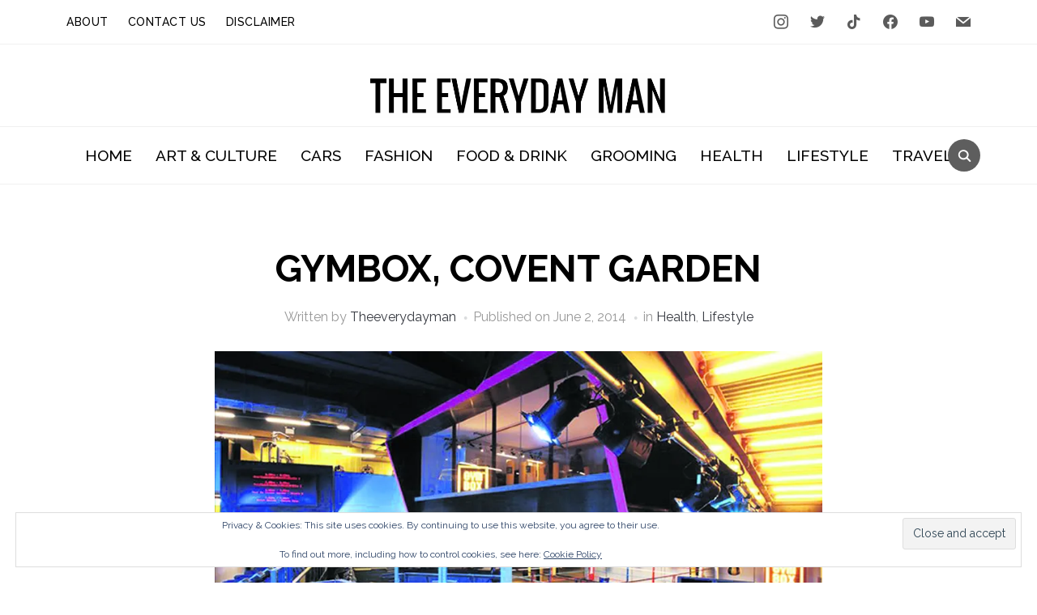

--- FILE ---
content_type: text/html; charset=UTF-8
request_url: https://theeverydayman.co.uk/gymbox-covent-garden/
body_size: 25647
content:
<!DOCTYPE html>
<html lang="en-GB">
<head>
    <meta charset="UTF-8">
    <meta name="viewport" content="width=device-width, initial-scale=1.0">
    <link rel="profile" href="https://gmpg.org/xfn/11">
    <link rel="pingback" href="https://theeverydayman.co.uk/xmlrpc.php">
    <link rel="preload" as="font" href="https://theeverydayman.co.uk/wp-content/themes/foodica/fonts/foodica.ttf" type="font/ttf" crossorigin>

    <meta name='robots' content='index, follow, max-image-preview:large, max-snippet:-1, max-video-preview:-1' />

	<!-- This site is optimized with the Yoast SEO plugin v26.7 - https://yoast.com/wordpress/plugins/seo/ -->
	<title>Gymbox, Covent Garden  - The Everyday Man</title>
	<meta name="description" content="Gymbox Covent Garden review. Read all about our recent visit to Gymbox in Covent Garden, London." />
	<link rel="canonical" href="https://theeverydayman.co.uk/gymbox-covent-garden/" />
	<meta property="og:locale" content="en_GB" />
	<meta property="og:type" content="article" />
	<meta property="og:title" content="Gymbox, Covent Garden  - The Everyday Man" />
	<meta property="og:description" content="Gymbox Covent Garden review. Read all about our recent visit to Gymbox in Covent Garden, London." />
	<meta property="og:url" content="https://theeverydayman.co.uk/gymbox-covent-garden/" />
	<meta property="og:site_name" content="The Everyday Man" />
	<meta property="article:publisher" content="https://www.facebook.com/TheEverydayManBlog" />
	<meta property="article:published_time" content="2014-06-02T17:39:49+00:00" />
	<meta property="og:image" content="https://i0.wp.com/theeverydayman.co.uk/wp-content/uploads/2014/05/Gymbox-Covent-Garden.jpg?fit=900%2C531&ssl=1" />
	<meta property="og:image:width" content="900" />
	<meta property="og:image:height" content="531" />
	<meta property="og:image:type" content="image/jpeg" />
	<meta name="author" content="theeverydayman" />
	<meta name="twitter:card" content="summary_large_image" />
	<meta name="twitter:creator" content="@theeverydayman_" />
	<meta name="twitter:site" content="@everyday_man" />
	<meta name="twitter:label1" content="Written by" />
	<meta name="twitter:data1" content="theeverydayman" />
	<meta name="twitter:label2" content="Estimated reading time" />
	<meta name="twitter:data2" content="2 minutes" />
	<script data-jetpack-boost="ignore" type="application/ld+json" class="yoast-schema-graph">{"@context":"https://schema.org","@graph":[{"@type":"Article","@id":"https://theeverydayman.co.uk/gymbox-covent-garden/#article","isPartOf":{"@id":"https://theeverydayman.co.uk/gymbox-covent-garden/"},"author":{"name":"theeverydayman","@id":"https://theeverydayman.co.uk/#/schema/person/7f15f4479c87cffc881e1d4384767042"},"headline":"Gymbox, Covent Garden","datePublished":"2014-06-02T17:39:49+00:00","mainEntityOfPage":{"@id":"https://theeverydayman.co.uk/gymbox-covent-garden/"},"wordCount":402,"commentCount":0,"publisher":{"@id":"https://theeverydayman.co.uk/#organization"},"image":{"@id":"https://theeverydayman.co.uk/gymbox-covent-garden/#primaryimage"},"thumbnailUrl":"https://i0.wp.com/theeverydayman.co.uk/wp-content/uploads/2014/05/Gymbox-Covent-Garden.jpg?fit=900%2C531&ssl=1","keywords":["Covent garden","fitness","Gymbox","London"],"articleSection":["Health","Lifestyle"],"inLanguage":"en-GB","potentialAction":[{"@type":"CommentAction","name":"Comment","target":["https://theeverydayman.co.uk/gymbox-covent-garden/#respond"]}]},{"@type":"WebPage","@id":"https://theeverydayman.co.uk/gymbox-covent-garden/","url":"https://theeverydayman.co.uk/gymbox-covent-garden/","name":"Gymbox, Covent Garden - The Everyday Man","isPartOf":{"@id":"https://theeverydayman.co.uk/#website"},"primaryImageOfPage":{"@id":"https://theeverydayman.co.uk/gymbox-covent-garden/#primaryimage"},"image":{"@id":"https://theeverydayman.co.uk/gymbox-covent-garden/#primaryimage"},"thumbnailUrl":"https://i0.wp.com/theeverydayman.co.uk/wp-content/uploads/2014/05/Gymbox-Covent-Garden.jpg?fit=900%2C531&ssl=1","datePublished":"2014-06-02T17:39:49+00:00","description":"Gymbox Covent Garden review. Read all about our recent visit to Gymbox in Covent Garden, London.","breadcrumb":{"@id":"https://theeverydayman.co.uk/gymbox-covent-garden/#breadcrumb"},"inLanguage":"en-GB","potentialAction":[{"@type":"ReadAction","target":["https://theeverydayman.co.uk/gymbox-covent-garden/"]}]},{"@type":"ImageObject","inLanguage":"en-GB","@id":"https://theeverydayman.co.uk/gymbox-covent-garden/#primaryimage","url":"https://i0.wp.com/theeverydayman.co.uk/wp-content/uploads/2014/05/Gymbox-Covent-Garden.jpg?fit=900%2C531&ssl=1","contentUrl":"https://i0.wp.com/theeverydayman.co.uk/wp-content/uploads/2014/05/Gymbox-Covent-Garden.jpg?fit=900%2C531&ssl=1","width":900,"height":531},{"@type":"BreadcrumbList","@id":"https://theeverydayman.co.uk/gymbox-covent-garden/#breadcrumb","itemListElement":[{"@type":"ListItem","position":1,"name":"Home","item":"https://theeverydayman.co.uk/"},{"@type":"ListItem","position":2,"name":"Gymbox, Covent Garden"}]},{"@type":"WebSite","@id":"https://theeverydayman.co.uk/#website","url":"https://theeverydayman.co.uk/","name":"The Everyday Man","description":"UK Men&#039;s lifestyle blog, fashion blog and fitness blog","publisher":{"@id":"https://theeverydayman.co.uk/#organization"},"potentialAction":[{"@type":"SearchAction","target":{"@type":"EntryPoint","urlTemplate":"https://theeverydayman.co.uk/?s={search_term_string}"},"query-input":{"@type":"PropertyValueSpecification","valueRequired":true,"valueName":"search_term_string"}}],"inLanguage":"en-GB"},{"@type":"Organization","@id":"https://theeverydayman.co.uk/#organization","name":"The Everyday Man","url":"https://theeverydayman.co.uk/","logo":{"@type":"ImageObject","inLanguage":"en-GB","@id":"https://theeverydayman.co.uk/#/schema/logo/image/","url":"https://theeverydayman.co.uk/wp-content/uploads/2014/06/Web-Logo-Large.png","contentUrl":"https://theeverydayman.co.uk/wp-content/uploads/2014/06/Web-Logo-Large.png","width":779,"height":121,"caption":"The Everyday Man"},"image":{"@id":"https://theeverydayman.co.uk/#/schema/logo/image/"},"sameAs":["https://www.facebook.com/TheEverydayManBlog","https://x.com/everyday_man","http://instagram.com/theeverydayman"]},{"@type":"Person","@id":"https://theeverydayman.co.uk/#/schema/person/7f15f4479c87cffc881e1d4384767042","name":"theeverydayman","image":{"@type":"ImageObject","inLanguage":"en-GB","@id":"https://theeverydayman.co.uk/#/schema/person/image/","url":"https://secure.gravatar.com/avatar/9e57a3ffefb551f3acb08b600b51314732aede60a73485cc3e14ad3b054130fa?s=96&d=mm&r=g","contentUrl":"https://secure.gravatar.com/avatar/9e57a3ffefb551f3acb08b600b51314732aede60a73485cc3e14ad3b054130fa?s=96&d=mm&r=g","caption":"theeverydayman"},"description":"The Everyday Man was launched back in 2012 and has grown to become one of the leading online men’s lifestyle publications. We cover all aspects of men’s interests and lifestyle, including health and fitness, travel, fashion, technology, arts and culture, music, grooming and cars.","sameAs":["https://theeverydayman.co.uk","https://www.instagram.com/theeverydayman/","https://x.com/theeverydayman_"],"url":"https://theeverydayman.co.uk/author/iamjro/"}]}</script>
	<!-- / Yoast SEO plugin. -->


<link rel="amphtml" href="https://theeverydayman.co.uk/gymbox-covent-garden/amp/" /><meta name="generator" content="AMP for WP 1.1.11"/><link rel='dns-prefetch' href='//secure.gravatar.com' />
<link rel='dns-prefetch' href='//stats.wp.com' />
<link rel='dns-prefetch' href='//fonts.googleapis.com' />
<link rel='dns-prefetch' href='//jetpack.wordpress.com' />
<link rel='dns-prefetch' href='//s0.wp.com' />
<link rel='dns-prefetch' href='//public-api.wordpress.com' />
<link rel='dns-prefetch' href='//0.gravatar.com' />
<link rel='dns-prefetch' href='//1.gravatar.com' />
<link rel='dns-prefetch' href='//2.gravatar.com' />
<link rel='preconnect' href='//i0.wp.com' />
<link rel='preconnect' href='//c0.wp.com' />
<link rel="alternate" type="application/rss+xml" title="The Everyday Man &raquo; Feed" href="https://theeverydayman.co.uk/feed/" />
<link rel="alternate" type="application/rss+xml" title="The Everyday Man &raquo; Comments Feed" href="https://theeverydayman.co.uk/comments/feed/" />

<link rel="alternate" type="application/rss+xml" title="The Everyday Man &raquo; Gymbox, Covent Garden Comments Feed" href="https://theeverydayman.co.uk/gymbox-covent-garden/feed/" />
<link rel="alternate" title="oEmbed (JSON)" type="application/json+oembed" href="https://theeverydayman.co.uk/wp-json/oembed/1.0/embed?url=https%3A%2F%2Ftheeverydayman.co.uk%2Fgymbox-covent-garden%2F" />
<link rel="alternate" title="oEmbed (XML)" type="text/xml+oembed" href="https://theeverydayman.co.uk/wp-json/oembed/1.0/embed?url=https%3A%2F%2Ftheeverydayman.co.uk%2Fgymbox-covent-garden%2F&#038;format=xml" />
<!-- theeverydayman.co.uk is managing ads with Advanced Ads 2.0.16 – https://wpadvancedads.com/ -->
		<style id='wp-img-auto-sizes-contain-inline-css' type='text/css'>
img:is([sizes=auto i],[sizes^="auto," i]){contain-intrinsic-size:3000px 1500px}
/*# sourceURL=wp-img-auto-sizes-contain-inline-css */
</style>

<style id='wp-emoji-styles-inline-css' type='text/css'>

	img.wp-smiley, img.emoji {
		display: inline !important;
		border: none !important;
		box-shadow: none !important;
		height: 1em !important;
		width: 1em !important;
		margin: 0 0.07em !important;
		vertical-align: -0.1em !important;
		background: none !important;
		padding: 0 !important;
	}
/*# sourceURL=wp-emoji-styles-inline-css */
</style>
<link rel='stylesheet' id='wp-block-library-css' href='https://c0.wp.com/c/6.9/wp-includes/css/dist/block-library/style.min.css' type='text/css' media='all' />
<style id='global-styles-inline-css' type='text/css'>
:root{--wp--preset--aspect-ratio--square: 1;--wp--preset--aspect-ratio--4-3: 4/3;--wp--preset--aspect-ratio--3-4: 3/4;--wp--preset--aspect-ratio--3-2: 3/2;--wp--preset--aspect-ratio--2-3: 2/3;--wp--preset--aspect-ratio--16-9: 16/9;--wp--preset--aspect-ratio--9-16: 9/16;--wp--preset--color--black: #000000;--wp--preset--color--cyan-bluish-gray: #abb8c3;--wp--preset--color--white: #ffffff;--wp--preset--color--pale-pink: #f78da7;--wp--preset--color--vivid-red: #cf2e2e;--wp--preset--color--luminous-vivid-orange: #ff6900;--wp--preset--color--luminous-vivid-amber: #fcb900;--wp--preset--color--light-green-cyan: #7bdcb5;--wp--preset--color--vivid-green-cyan: #00d084;--wp--preset--color--pale-cyan-blue: #8ed1fc;--wp--preset--color--vivid-cyan-blue: #0693e3;--wp--preset--color--vivid-purple: #9b51e0;--wp--preset--color--primary: #363940;--wp--preset--color--secondary: #818592;--wp--preset--color--tertiary: #0F7FAF;--wp--preset--color--lightgrey: #ececec;--wp--preset--color--foreground: #212121;--wp--preset--color--background: #eff4f7;--wp--preset--color--green: #4FD086;--wp--preset--color--teal: #4DBDBA;--wp--preset--color--orange: #E98464;--wp--preset--color--red: #E75148;--wp--preset--color--pink: #FB8FB0;--wp--preset--color--light-background: #fafafa;--wp--preset--gradient--vivid-cyan-blue-to-vivid-purple: linear-gradient(135deg,rgb(6,147,227) 0%,rgb(155,81,224) 100%);--wp--preset--gradient--light-green-cyan-to-vivid-green-cyan: linear-gradient(135deg,rgb(122,220,180) 0%,rgb(0,208,130) 100%);--wp--preset--gradient--luminous-vivid-amber-to-luminous-vivid-orange: linear-gradient(135deg,rgb(252,185,0) 0%,rgb(255,105,0) 100%);--wp--preset--gradient--luminous-vivid-orange-to-vivid-red: linear-gradient(135deg,rgb(255,105,0) 0%,rgb(207,46,46) 100%);--wp--preset--gradient--very-light-gray-to-cyan-bluish-gray: linear-gradient(135deg,rgb(238,238,238) 0%,rgb(169,184,195) 100%);--wp--preset--gradient--cool-to-warm-spectrum: linear-gradient(135deg,rgb(74,234,220) 0%,rgb(151,120,209) 20%,rgb(207,42,186) 40%,rgb(238,44,130) 60%,rgb(251,105,98) 80%,rgb(254,248,76) 100%);--wp--preset--gradient--blush-light-purple: linear-gradient(135deg,rgb(255,206,236) 0%,rgb(152,150,240) 100%);--wp--preset--gradient--blush-bordeaux: linear-gradient(135deg,rgb(254,205,165) 0%,rgb(254,45,45) 50%,rgb(107,0,62) 100%);--wp--preset--gradient--luminous-dusk: linear-gradient(135deg,rgb(255,203,112) 0%,rgb(199,81,192) 50%,rgb(65,88,208) 100%);--wp--preset--gradient--pale-ocean: linear-gradient(135deg,rgb(255,245,203) 0%,rgb(182,227,212) 50%,rgb(51,167,181) 100%);--wp--preset--gradient--electric-grass: linear-gradient(135deg,rgb(202,248,128) 0%,rgb(113,206,126) 100%);--wp--preset--gradient--midnight: linear-gradient(135deg,rgb(2,3,129) 0%,rgb(40,116,252) 100%);--wp--preset--gradient--black-primary: linear-gradient(0deg,var(--wp--preset--color--primary) 0%,rgba(0,58,102,0) 100%);--wp--preset--gradient--black-secondary: linear-gradient(135deg,rgba(0,0,0,1) 50%,var(--wp--preset--color--tertiary) 100%);--wp--preset--font-size--small: 13px;--wp--preset--font-size--medium: 20px;--wp--preset--font-size--large: 36px;--wp--preset--font-size--x-large: 42px;--wp--preset--spacing--20: 0.44rem;--wp--preset--spacing--30: 0.67rem;--wp--preset--spacing--40: 1rem;--wp--preset--spacing--50: 1.5rem;--wp--preset--spacing--60: 2.25rem;--wp--preset--spacing--70: 3.38rem;--wp--preset--spacing--80: 5.06rem;--wp--preset--spacing--x-small: 20px;--wp--preset--spacing--small: 40px;--wp--preset--spacing--medium: 60px;--wp--preset--spacing--large: 80px;--wp--preset--spacing--x-large: 100px;--wp--preset--shadow--natural: 6px 6px 9px rgba(0, 0, 0, 0.2);--wp--preset--shadow--deep: 12px 12px 50px rgba(0, 0, 0, 0.4);--wp--preset--shadow--sharp: 6px 6px 0px rgba(0, 0, 0, 0.2);--wp--preset--shadow--outlined: 6px 6px 0px -3px rgb(255, 255, 255), 6px 6px rgb(0, 0, 0);--wp--preset--shadow--crisp: 6px 6px 0px rgb(0, 0, 0);--wp--custom--font-weight--black: 900;--wp--custom--font-weight--bold: 600;--wp--custom--font-weight--extra-bold: 800;--wp--custom--font-weight--light: 300;--wp--custom--font-weight--medium: 500;--wp--custom--font-weight--regular: 400;--wp--custom--font-weight--semi-bold: 500;--wp--custom--line-height--body: 1.75;--wp--custom--line-height--heading: 1.1;--wp--custom--line-height--medium: 1.5;--wp--custom--line-height--one: 1;--wp--custom--spacing--outer: 30px;}:root { --wp--style--global--content-size: 1140px;--wp--style--global--wide-size: 1390px; }:where(body) { margin: 0; }.wp-site-blocks { padding-top: var(--wp--style--root--padding-top); padding-bottom: var(--wp--style--root--padding-bottom); }.has-global-padding { padding-right: var(--wp--style--root--padding-right); padding-left: var(--wp--style--root--padding-left); }.has-global-padding > .alignfull { margin-right: calc(var(--wp--style--root--padding-right) * -1); margin-left: calc(var(--wp--style--root--padding-left) * -1); }.has-global-padding :where(:not(.alignfull.is-layout-flow) > .has-global-padding:not(.wp-block-block, .alignfull)) { padding-right: 0; padding-left: 0; }.has-global-padding :where(:not(.alignfull.is-layout-flow) > .has-global-padding:not(.wp-block-block, .alignfull)) > .alignfull { margin-left: 0; margin-right: 0; }.wp-site-blocks > .alignleft { float: left; margin-right: 2em; }.wp-site-blocks > .alignright { float: right; margin-left: 2em; }.wp-site-blocks > .aligncenter { justify-content: center; margin-left: auto; margin-right: auto; }:where(.wp-site-blocks) > * { margin-block-start: 20px; margin-block-end: 0; }:where(.wp-site-blocks) > :first-child { margin-block-start: 0; }:where(.wp-site-blocks) > :last-child { margin-block-end: 0; }:root { --wp--style--block-gap: 20px; }:root :where(.is-layout-flow) > :first-child{margin-block-start: 0;}:root :where(.is-layout-flow) > :last-child{margin-block-end: 0;}:root :where(.is-layout-flow) > *{margin-block-start: 20px;margin-block-end: 0;}:root :where(.is-layout-constrained) > :first-child{margin-block-start: 0;}:root :where(.is-layout-constrained) > :last-child{margin-block-end: 0;}:root :where(.is-layout-constrained) > *{margin-block-start: 20px;margin-block-end: 0;}:root :where(.is-layout-flex){gap: 20px;}:root :where(.is-layout-grid){gap: 20px;}.is-layout-flow > .alignleft{float: left;margin-inline-start: 0;margin-inline-end: 2em;}.is-layout-flow > .alignright{float: right;margin-inline-start: 2em;margin-inline-end: 0;}.is-layout-flow > .aligncenter{margin-left: auto !important;margin-right: auto !important;}.is-layout-constrained > .alignleft{float: left;margin-inline-start: 0;margin-inline-end: 2em;}.is-layout-constrained > .alignright{float: right;margin-inline-start: 2em;margin-inline-end: 0;}.is-layout-constrained > .aligncenter{margin-left: auto !important;margin-right: auto !important;}.is-layout-constrained > :where(:not(.alignleft):not(.alignright):not(.alignfull)){max-width: var(--wp--style--global--content-size);margin-left: auto !important;margin-right: auto !important;}.is-layout-constrained > .alignwide{max-width: var(--wp--style--global--wide-size);}body .is-layout-flex{display: flex;}.is-layout-flex{flex-wrap: wrap;align-items: center;}.is-layout-flex > :is(*, div){margin: 0;}body .is-layout-grid{display: grid;}.is-layout-grid > :is(*, div){margin: 0;}body{--wp--style--root--padding-top: 0px;--wp--style--root--padding-right: 0px;--wp--style--root--padding-bottom: 0px;--wp--style--root--padding-left: 0px;}a:where(:not(.wp-element-button)){color: var(--wp--preset--color--primary);text-decoration: underline;}:root :where(a:where(:not(.wp-element-button)):hover){color: var(--wp--preset--color--primary);}:root :where(.wp-element-button, .wp-block-button__link){background-color: var(--wp--preset--color--secondary);border-radius: 4px;border-width: 0;color: var(--wp--preset--color--white);font-family: inherit;font-size: inherit;font-style: inherit;font-weight: var(--wp--custom--font-weight--medium);letter-spacing: inherit;line-height: inherit;padding-top: 10px;padding-right: 25px;padding-bottom: 10px;padding-left: 25px;text-decoration: none;text-transform: inherit;}.has-black-color{color: var(--wp--preset--color--black) !important;}.has-cyan-bluish-gray-color{color: var(--wp--preset--color--cyan-bluish-gray) !important;}.has-white-color{color: var(--wp--preset--color--white) !important;}.has-pale-pink-color{color: var(--wp--preset--color--pale-pink) !important;}.has-vivid-red-color{color: var(--wp--preset--color--vivid-red) !important;}.has-luminous-vivid-orange-color{color: var(--wp--preset--color--luminous-vivid-orange) !important;}.has-luminous-vivid-amber-color{color: var(--wp--preset--color--luminous-vivid-amber) !important;}.has-light-green-cyan-color{color: var(--wp--preset--color--light-green-cyan) !important;}.has-vivid-green-cyan-color{color: var(--wp--preset--color--vivid-green-cyan) !important;}.has-pale-cyan-blue-color{color: var(--wp--preset--color--pale-cyan-blue) !important;}.has-vivid-cyan-blue-color{color: var(--wp--preset--color--vivid-cyan-blue) !important;}.has-vivid-purple-color{color: var(--wp--preset--color--vivid-purple) !important;}.has-primary-color{color: var(--wp--preset--color--primary) !important;}.has-secondary-color{color: var(--wp--preset--color--secondary) !important;}.has-tertiary-color{color: var(--wp--preset--color--tertiary) !important;}.has-lightgrey-color{color: var(--wp--preset--color--lightgrey) !important;}.has-foreground-color{color: var(--wp--preset--color--foreground) !important;}.has-background-color{color: var(--wp--preset--color--background) !important;}.has-green-color{color: var(--wp--preset--color--green) !important;}.has-teal-color{color: var(--wp--preset--color--teal) !important;}.has-orange-color{color: var(--wp--preset--color--orange) !important;}.has-red-color{color: var(--wp--preset--color--red) !important;}.has-pink-color{color: var(--wp--preset--color--pink) !important;}.has-light-background-color{color: var(--wp--preset--color--light-background) !important;}.has-black-background-color{background-color: var(--wp--preset--color--black) !important;}.has-cyan-bluish-gray-background-color{background-color: var(--wp--preset--color--cyan-bluish-gray) !important;}.has-white-background-color{background-color: var(--wp--preset--color--white) !important;}.has-pale-pink-background-color{background-color: var(--wp--preset--color--pale-pink) !important;}.has-vivid-red-background-color{background-color: var(--wp--preset--color--vivid-red) !important;}.has-luminous-vivid-orange-background-color{background-color: var(--wp--preset--color--luminous-vivid-orange) !important;}.has-luminous-vivid-amber-background-color{background-color: var(--wp--preset--color--luminous-vivid-amber) !important;}.has-light-green-cyan-background-color{background-color: var(--wp--preset--color--light-green-cyan) !important;}.has-vivid-green-cyan-background-color{background-color: var(--wp--preset--color--vivid-green-cyan) !important;}.has-pale-cyan-blue-background-color{background-color: var(--wp--preset--color--pale-cyan-blue) !important;}.has-vivid-cyan-blue-background-color{background-color: var(--wp--preset--color--vivid-cyan-blue) !important;}.has-vivid-purple-background-color{background-color: var(--wp--preset--color--vivid-purple) !important;}.has-primary-background-color{background-color: var(--wp--preset--color--primary) !important;}.has-secondary-background-color{background-color: var(--wp--preset--color--secondary) !important;}.has-tertiary-background-color{background-color: var(--wp--preset--color--tertiary) !important;}.has-lightgrey-background-color{background-color: var(--wp--preset--color--lightgrey) !important;}.has-foreground-background-color{background-color: var(--wp--preset--color--foreground) !important;}.has-background-background-color{background-color: var(--wp--preset--color--background) !important;}.has-green-background-color{background-color: var(--wp--preset--color--green) !important;}.has-teal-background-color{background-color: var(--wp--preset--color--teal) !important;}.has-orange-background-color{background-color: var(--wp--preset--color--orange) !important;}.has-red-background-color{background-color: var(--wp--preset--color--red) !important;}.has-pink-background-color{background-color: var(--wp--preset--color--pink) !important;}.has-light-background-background-color{background-color: var(--wp--preset--color--light-background) !important;}.has-black-border-color{border-color: var(--wp--preset--color--black) !important;}.has-cyan-bluish-gray-border-color{border-color: var(--wp--preset--color--cyan-bluish-gray) !important;}.has-white-border-color{border-color: var(--wp--preset--color--white) !important;}.has-pale-pink-border-color{border-color: var(--wp--preset--color--pale-pink) !important;}.has-vivid-red-border-color{border-color: var(--wp--preset--color--vivid-red) !important;}.has-luminous-vivid-orange-border-color{border-color: var(--wp--preset--color--luminous-vivid-orange) !important;}.has-luminous-vivid-amber-border-color{border-color: var(--wp--preset--color--luminous-vivid-amber) !important;}.has-light-green-cyan-border-color{border-color: var(--wp--preset--color--light-green-cyan) !important;}.has-vivid-green-cyan-border-color{border-color: var(--wp--preset--color--vivid-green-cyan) !important;}.has-pale-cyan-blue-border-color{border-color: var(--wp--preset--color--pale-cyan-blue) !important;}.has-vivid-cyan-blue-border-color{border-color: var(--wp--preset--color--vivid-cyan-blue) !important;}.has-vivid-purple-border-color{border-color: var(--wp--preset--color--vivid-purple) !important;}.has-primary-border-color{border-color: var(--wp--preset--color--primary) !important;}.has-secondary-border-color{border-color: var(--wp--preset--color--secondary) !important;}.has-tertiary-border-color{border-color: var(--wp--preset--color--tertiary) !important;}.has-lightgrey-border-color{border-color: var(--wp--preset--color--lightgrey) !important;}.has-foreground-border-color{border-color: var(--wp--preset--color--foreground) !important;}.has-background-border-color{border-color: var(--wp--preset--color--background) !important;}.has-green-border-color{border-color: var(--wp--preset--color--green) !important;}.has-teal-border-color{border-color: var(--wp--preset--color--teal) !important;}.has-orange-border-color{border-color: var(--wp--preset--color--orange) !important;}.has-red-border-color{border-color: var(--wp--preset--color--red) !important;}.has-pink-border-color{border-color: var(--wp--preset--color--pink) !important;}.has-light-background-border-color{border-color: var(--wp--preset--color--light-background) !important;}.has-vivid-cyan-blue-to-vivid-purple-gradient-background{background: var(--wp--preset--gradient--vivid-cyan-blue-to-vivid-purple) !important;}.has-light-green-cyan-to-vivid-green-cyan-gradient-background{background: var(--wp--preset--gradient--light-green-cyan-to-vivid-green-cyan) !important;}.has-luminous-vivid-amber-to-luminous-vivid-orange-gradient-background{background: var(--wp--preset--gradient--luminous-vivid-amber-to-luminous-vivid-orange) !important;}.has-luminous-vivid-orange-to-vivid-red-gradient-background{background: var(--wp--preset--gradient--luminous-vivid-orange-to-vivid-red) !important;}.has-very-light-gray-to-cyan-bluish-gray-gradient-background{background: var(--wp--preset--gradient--very-light-gray-to-cyan-bluish-gray) !important;}.has-cool-to-warm-spectrum-gradient-background{background: var(--wp--preset--gradient--cool-to-warm-spectrum) !important;}.has-blush-light-purple-gradient-background{background: var(--wp--preset--gradient--blush-light-purple) !important;}.has-blush-bordeaux-gradient-background{background: var(--wp--preset--gradient--blush-bordeaux) !important;}.has-luminous-dusk-gradient-background{background: var(--wp--preset--gradient--luminous-dusk) !important;}.has-pale-ocean-gradient-background{background: var(--wp--preset--gradient--pale-ocean) !important;}.has-electric-grass-gradient-background{background: var(--wp--preset--gradient--electric-grass) !important;}.has-midnight-gradient-background{background: var(--wp--preset--gradient--midnight) !important;}.has-black-primary-gradient-background{background: var(--wp--preset--gradient--black-primary) !important;}.has-black-secondary-gradient-background{background: var(--wp--preset--gradient--black-secondary) !important;}.has-small-font-size{font-size: var(--wp--preset--font-size--small) !important;}.has-medium-font-size{font-size: var(--wp--preset--font-size--medium) !important;}.has-large-font-size{font-size: var(--wp--preset--font-size--large) !important;}.has-x-large-font-size{font-size: var(--wp--preset--font-size--x-large) !important;}
/*# sourceURL=global-styles-inline-css */
</style>

<link rel='stylesheet' id='wordpress-popular-posts-css-css' href='https://theeverydayman.co.uk/wp-content/plugins/wordpress-popular-posts/assets/css/wpp.css?ver=7.3.6' type='text/css' media='all' />
<link rel='stylesheet' id='zoom-theme-utils-css-css' href='https://theeverydayman.co.uk/wp-content/themes/foodica/functions/wpzoom/assets/css/theme-utils.css?ver=6.9' type='text/css' media='all' />
<link rel='stylesheet' id='foodica-google-fonts-css' href='https://fonts.googleapis.com/css?family=Raleway%3Aregular%2C500%2C600%2C700%2C700i%2Citalic&#038;subset=latin&#038;display=swap&#038;ver=6.9' type='text/css' media='all' />
<link rel='stylesheet' id='foodica-style-css' href='https://theeverydayman.co.uk/wp-content/themes/foodica/style.css?ver=4.2.0' type='text/css' media='all' />
<link rel='stylesheet' id='media-queries-css' href='https://theeverydayman.co.uk/wp-content/themes/foodica/css/media-queries.css?ver=4.2.0' type='text/css' media='all' />
<link rel='stylesheet' id='foodica-style-color-dark-css' href='https://theeverydayman.co.uk/wp-content/themes/foodica/styles/dark.css?ver=4.2.0' type='text/css' media='all' />
<link rel='stylesheet' id='wpzoom-social-icons-socicon-css' href='https://theeverydayman.co.uk/wp-content/plugins/social-icons-widget-by-wpzoom/assets/css/wpzoom-socicon.css?ver=1768500320' type='text/css' media='all' />
<link rel='stylesheet' id='wpzoom-social-icons-genericons-css' href='https://theeverydayman.co.uk/wp-content/plugins/social-icons-widget-by-wpzoom/assets/css/genericons.css?ver=1768500320' type='text/css' media='all' />
<link rel='stylesheet' id='wpzoom-social-icons-academicons-css' href='https://theeverydayman.co.uk/wp-content/plugins/social-icons-widget-by-wpzoom/assets/css/academicons.min.css?ver=1768500320' type='text/css' media='all' />
<link rel='stylesheet' id='wpzoom-social-icons-font-awesome-3-css' href='https://theeverydayman.co.uk/wp-content/plugins/social-icons-widget-by-wpzoom/assets/css/font-awesome-3.min.css?ver=1768500320' type='text/css' media='all' />
<link rel='stylesheet' id='dashicons-css' href='https://c0.wp.com/c/6.9/wp-includes/css/dashicons.min.css' type='text/css' media='all' />
<link rel='stylesheet' id='wpzoom-social-icons-styles-css' href='https://theeverydayman.co.uk/wp-content/plugins/social-icons-widget-by-wpzoom/assets/css/wpzoom-social-icons-styles.css?ver=1768500320' type='text/css' media='all' />
<link rel='preload' as='font'  id='wpzoom-social-icons-font-academicons-woff2-css' href='https://theeverydayman.co.uk/wp-content/plugins/social-icons-widget-by-wpzoom/assets/font/academicons.woff2?v=1.9.2'  type='font/woff2' crossorigin />
<link rel='preload' as='font'  id='wpzoom-social-icons-font-fontawesome-3-woff2-css' href='https://theeverydayman.co.uk/wp-content/plugins/social-icons-widget-by-wpzoom/assets/font/fontawesome-webfont.woff2?v=4.7.0'  type='font/woff2' crossorigin />
<link rel='preload' as='font'  id='wpzoom-social-icons-font-genericons-woff-css' href='https://theeverydayman.co.uk/wp-content/plugins/social-icons-widget-by-wpzoom/assets/font/Genericons.woff'  type='font/woff' crossorigin />
<link rel='preload' as='font'  id='wpzoom-social-icons-font-socicon-woff2-css' href='https://theeverydayman.co.uk/wp-content/plugins/social-icons-widget-by-wpzoom/assets/font/socicon.woff2?v=4.5.4'  type='font/woff2' crossorigin />
<link rel='stylesheet' id='sharedaddy-css' href='https://c0.wp.com/p/jetpack/15.4/modules/sharedaddy/sharing.css' type='text/css' media='all' />
<link rel='stylesheet' id='social-logos-css' href='https://c0.wp.com/p/jetpack/15.4/_inc/social-logos/social-logos.min.css' type='text/css' media='all' />


<link rel="https://api.w.org/" href="https://theeverydayman.co.uk/wp-json/" /><link rel="alternate" title="JSON" type="application/json" href="https://theeverydayman.co.uk/wp-json/wp/v2/posts/20013" /><link rel="EditURI" type="application/rsd+xml" title="RSD" href="https://theeverydayman.co.uk/xmlrpc.php?rsd" />
<meta name="generator" content="WordPress 6.9" />
<link rel='shortlink' href='https://wp.me/p2CLjt-5cN' />
<!-- Global site tag (gtag.js) - Google Analytics -->

	<style>img#wpstats{display:none}</style>
		            <style id="wpp-loading-animation-styles">@-webkit-keyframes bgslide{from{background-position-x:0}to{background-position-x:-200%}}@keyframes bgslide{from{background-position-x:0}to{background-position-x:-200%}}.wpp-widget-block-placeholder,.wpp-shortcode-placeholder{margin:0 auto;width:60px;height:3px;background:#dd3737;background:linear-gradient(90deg,#dd3737 0%,#571313 10%,#dd3737 100%);background-size:200% auto;border-radius:3px;-webkit-animation:bgslide 1s infinite linear;animation:bgslide 1s infinite linear}</style>
            <!-- WPZOOM Theme / Framework -->
<meta name="generator" content="Foodica 4.2.0" />
<meta name="generator" content="WPZOOM Framework 2.0.9" />

<!-- Begin Theme Custom CSS -->
<style type="text/css" id="foodica-custom-css">
.navbar-brand-wpz .tagline{display:none;}.top-navbar{background:#ffffff;}.top-navbar .navbar-wpz > li > a{color:#000000;}.top-navbar navbar-wpz > li > a:hover{color:#919191;}.top-navbar .navbar-wpz .current-menu-item > a, .top-navbar .navbar-wpz .current_page_item > a, .top-navbar .navbar-wpz .current-menu-parent > a{color:#919191;}.main-navbar .navbar-wpz > li > a{color:#000000;}.main-navbar .navbar-wpz > li > a:hover{color:#919191;}.sb-search .sb-icon-search{background:#5e5e5e;}body{font-family:'Raleway', sans-serif;}.navbar-brand-wpz a, .desktop_header_layout_compact .navbar-brand-wpz a{font-family:'Raleway', sans-serif;}.home_tagline{font-family:'Raleway', sans-serif;font-weight:normal;}.top-navbar a{font-family:'Raleway', sans-serif;font-size:14px;font-weight:500;}.main-navbar a{font-family:'Raleway', sans-serif;font-size:19px;font-weight:500;}.slicknav_nav a{font-family:'Raleway', sans-serif;text-transform:uppercase;}.slides li h3 a{font-family:'Raleway', sans-serif;font-weight:bold;text-transform:uppercase;}.slides li .slide-header p{font-family:'Raleway', sans-serif;}.slides .slide_button a{font-family:'Raleway', sans-serif;font-weight:normal;}.widget h3.title{font-family:'Raleway', sans-serif;}.entry-title{font-family:'Raleway', sans-serif;font-weight:bold;text-transform:uppercase;}.recent-posts .entry-content{font-family:'Raleway', sans-serif;}.recent-posts .post.sticky .entry-title{font-family:'Raleway', sans-serif;text-transform:capitalize;}.single h1.entry-title{font-family:'Raleway', sans-serif;font-weight:bold;text-transform:uppercase;}.single .entry-content, .page .entry-content{font-family:'Raleway', sans-serif;}.page h1.entry-title{font-family:'Raleway', sans-serif;font-weight:normal;text-transform:uppercase;}.footer-menu ul li{font-family:'Raleway', sans-serif;}
@media screen and (min-width: 769px){#slider{background:#e5e5e5;}body{font-size:19px;}.navbar-brand-wpz a, .desktop_header_layout_compact .navbar-brand-wpz a{font-size:55px;}.home_tagline{font-size:24px;}.slides li h3 a{font-size:40px;}.slides .slide_button a{font-size:14px;}.widget h3.title{font-size:20px;}.entry-title{font-size:20px;}.recent-posts .entry-content{font-size:16px;}.recent-posts .post.sticky .entry-title{font-size:40px;}.single h1.entry-title{font-size:46px;}.single .entry-content, .page .entry-content{font-size:16px;}.page h1.entry-title{font-size:40px;}.footer-menu ul li{font-size:16px;}}
@media screen and (max-width: 768px){body{font-size:16px;}.navbar-brand-wpz a, .desktop_header_layout_compact .navbar-brand-wpz a{font-size:45px;}.home_tagline{font-size:22px;}.slides li h3 a{font-size:36px;}.slides .slide_button a{font-size:14px;}.widget h3.title{font-size:18px;}.entry-title{font-size:20px;}.recent-posts .entry-content{font-size:16px;}.recent-posts .post.sticky .entry-title{font-size:26px;}.single h1.entry-title{font-size:36px;}.single .entry-content, .page .entry-content{font-size:16px;}.page h1.entry-title{font-size:36px;}.footer-menu ul li{font-size:16px;}}
@media screen and (max-width: 480px){body{font-size:16px;}.navbar-brand-wpz a, .desktop_header_layout_compact .navbar-brand-wpz a{font-size:36px;}.home_tagline{font-size:18px;}.slides li h3 a{font-size:26px;}.slides .slide_button a{font-size:14px;}.widget h3.title{font-size:18px;}.entry-title{font-size:20px;}.recent-posts .entry-content{font-size:16px;}.recent-posts .post.sticky .entry-title{font-size:26px;}.single h1.entry-title{font-size:28px;}.single .entry-content, .page .entry-content{font-size:16px;}.page h1.entry-title{font-size:28px;}.footer-menu ul li{font-size:16px;}}
</style>
<!-- End Theme Custom CSS -->
<style>ins.adsbygoogle { background-color: transparent; padding: 0; }</style><link rel="icon" href="https://i0.wp.com/theeverydayman.co.uk/wp-content/uploads/2023/07/cropped-16298893_1056641497780837_1110695074295945532_n.jpg?fit=32%2C32&#038;ssl=1" sizes="32x32" />
<link rel="icon" href="https://i0.wp.com/theeverydayman.co.uk/wp-content/uploads/2023/07/cropped-16298893_1056641497780837_1110695074295945532_n.jpg?fit=192%2C192&#038;ssl=1" sizes="192x192" />
<link rel="apple-touch-icon" href="https://i0.wp.com/theeverydayman.co.uk/wp-content/uploads/2023/07/cropped-16298893_1056641497780837_1110695074295945532_n.jpg?fit=180%2C180&#038;ssl=1" />
<meta name="msapplication-TileImage" content="https://i0.wp.com/theeverydayman.co.uk/wp-content/uploads/2023/07/cropped-16298893_1056641497780837_1110695074295945532_n.jpg?fit=270%2C270&#038;ssl=1" />
		<style type="text/css" id="wp-custom-css">
			#slider {
    margin: 0 0 10px;
}

.widget.widget_wysija .title {
	color: #222;
}

.widget.widget_wysija {
	background: none;
	color: inherit;
	padding: 0;
}

.site-info {
	font-size: 0;
}

.copyright {
	font-size: 14px;
}

.wpp-list li {
	text-align: left !important;
	margin-bottom: 15px !important;
}

.widget .feature-posts-list li h3 {
	line-height: 1.5;
	font-size: 16px;
}

.wpp-thumbnail {
	margin-right: 15px;
}

.navbar-wpz a {
	padding-right: 12px;
	padding-left: 12px;
}

@media screen and (max-width: 768px) {
	.top-navbar {
		background: #111 !important;
		border: none;
	}
	
	.header_social .zoom-social-icons-list--without-canvas .socicon {
		color: #f3f3f3 !important;
	}
}

@media screen and (max-width: 768px) {
	.top-navbar {
		background: #111 !important;
		border: none;
	}
	
	.header_social .zoom-social-icons-list--without-canvas .socicon {
		color: #f3f3f3 !important;
	}
}

.category_description {
	font-style: normal;
}

.site-header {
    max-height: 300px;
}


@media screen and (max-width: 768px) {

    .site-header {
        max-height: 180px;
    }

}

#sidebar {
    display: none;
}

.single .content-area {
    float: none;
    margin: 0 auto;
}

.navbar-brand-wpz {
    margin-bottom: 0;
}

.instagram-media{margin:0 auto !important;}
		</style>
		<link rel='stylesheet' id='jetpack-swiper-library-css' href='https://c0.wp.com/p/jetpack/15.4/_inc/blocks/swiper.css' type='text/css' media='all' />
<link rel='stylesheet' id='jetpack-carousel-css' href='https://c0.wp.com/p/jetpack/15.4/modules/carousel/jetpack-carousel.css' type='text/css' media='all' />
<link rel='stylesheet' id='eu-cookie-law-style-css' href='https://c0.wp.com/p/jetpack/15.4/modules/widgets/eu-cookie-law/style.css' type='text/css' media='all' />
</head>
<body data-rsssl=1 class="wp-singular post-template-default single single-post postid-20013 single-format-standard wp-custom-logo wp-theme-foodica aa-prefix-theev-">

<div class="page-wrap">

    
    <div id="pageslide">
        <div id="slideNav" class="panel">

            <a href="#" class="closeBtn"></a>

            <div id="sidebar-pp">

                <div class="widget advanced_text" id="advanced_text-11"><div class='AdvancedText'></div><div class="clear"></div></div>

            </div>

        </div>
    </div>


    <header class="site-header wpz_header_layout_compact">

        <nav class="top-navbar" role="navigation">

            <div class="inner-wrap">

                
                    <div class="header_social">
                        <div id="zoom-social-icons-widget-3" class="widget zoom-social-icons-widget"><h3 class="title"><span>Follow us</span></h3>
		
<ul class="zoom-social-icons-list zoom-social-icons-list--without-canvas zoom-social-icons-list--round zoom-social-icons-list--no-labels">

		
				<li class="zoom-social_icons-list__item">
		<a class="zoom-social_icons-list__link" href="http://instagram.com/theeverydayman" target="_blank" title="" >
									
						<span class="screen-reader-text">instagram</span>
			
						<span class="zoom-social_icons-list-span social-icon socicon socicon-instagram" data-hover-rule="color" data-hover-color="#d3d3d3" style="color : #5b5b5b; font-size: 18px; padding:8px" ></span>
			
					</a>
	</li>

	
				<li class="zoom-social_icons-list__item">
		<a class="zoom-social_icons-list__link" href="http://twitter.com/theeverydayman_" target="_blank" title="" >
									
						<span class="screen-reader-text">twitter</span>
			
						<span class="zoom-social_icons-list-span social-icon socicon socicon-twitter" data-hover-rule="color" data-hover-color="#d3d3d3" style="color : #5b5b5b; font-size: 18px; padding:8px" ></span>
			
					</a>
	</li>

	
				<li class="zoom-social_icons-list__item">
		<a class="zoom-social_icons-list__link" href="https://www.tiktok.com/@theeverydayman" target="_blank" title="" >
									
						<span class="screen-reader-text">tiktok</span>
			
						<span class="zoom-social_icons-list-span social-icon socicon socicon-tiktok" data-hover-rule="color" data-hover-color="#d3d3d3" style="color : #5b5b5b; font-size: 18px; padding:8px" ></span>
			
					</a>
	</li>

	
				<li class="zoom-social_icons-list__item">
		<a class="zoom-social_icons-list__link" href="http://facebook.com/theeverydaymanblog" target="_blank" title="" >
									
						<span class="screen-reader-text">facebook</span>
			
						<span class="zoom-social_icons-list-span social-icon socicon socicon-facebook" data-hover-rule="color" data-hover-color="#d3d3d3" style="color : #5b5b5b; font-size: 18px; padding:8px" ></span>
			
					</a>
	</li>

	
				<li class="zoom-social_icons-list__item">
		<a class="zoom-social_icons-list__link" href="https://www.youtube.com/c/TheEverydayMan" target="_blank" title="" >
									
						<span class="screen-reader-text">youtube</span>
			
						<span class="zoom-social_icons-list-span social-icon socicon socicon-youtube" data-hover-rule="color" data-hover-color="#d3d3d3" style="color : #5b5b5b; font-size: 18px; padding:8px" ></span>
			
					</a>
	</li>

	
				<li class="zoom-social_icons-list__item">
		<a class="zoom-social_icons-list__link" href="mailto:mail@theeverydayman.co.uk" target="_blank" title="" >
									
						<span class="screen-reader-text">mail</span>
			
						<span class="zoom-social_icons-list-span social-icon socicon socicon-mail" data-hover-rule="color" data-hover-color="#d3d3d3" style="color : #5b5b5b; font-size: 18px; padding:8px" ></span>
			
					</a>
	</li>

	
</ul>

		</div>                    </div>

                
                <div id="navbar-top">

                    <div class="menu-top-menu-container"><ul id="menu-top-menu" class="navbar-wpz dropdown sf-menu"><li id="menu-item-38617" class="menu-item menu-item-type-post_type menu-item-object-page menu-item-38617"><a href="https://theeverydayman.co.uk/about/">About</a></li>
<li id="menu-item-8534" class="menu-item menu-item-type-post_type menu-item-object-page menu-item-8534"><a href="https://theeverydayman.co.uk/contact/">Contact Us</a></li>
<li id="menu-item-36373" class="menu-item menu-item-type-post_type menu-item-object-page menu-item-36373"><a href="https://theeverydayman.co.uk/disclaimer/">Disclaimer</a></li>
</ul></div>
                </div><!-- #navbar-top -->

            </div><!-- ./inner-wrap -->

        </nav><!-- .navbar -->

        <div class="clear"></div>


    
<div class="inner-wrap logo_wrapper_main">

    <div class="navbar-header"><div class="navbar-brand-wpz"  style="max-width:732px"><a href="https://theeverydayman.co.uk/" class="custom-logo-link" rel="home" itemprop="url"><img data-lazyloaded="1" src="[data-uri]" width="366" height="56" data-src="https://i0.wp.com/theeverydayman.co.uk/wp-content/uploads/2017/01/cropped-cropped-Logo1-2.png?fit=366%2C56&amp;ssl=1" class="custom-logo no-lazyload no-lazy a3-notlazy" alt="The Everyday Man" itemprop="logo" decoding="async" data-srcset="https://i0.wp.com/theeverydayman.co.uk/wp-content/uploads/2017/01/cropped-cropped-Logo1-2.png?w=732&amp;ssl=1 732w, https://i0.wp.com/theeverydayman.co.uk/wp-content/uploads/2017/01/cropped-cropped-Logo1-2.png?resize=300%2C45&amp;ssl=1 300w, https://i0.wp.com/theeverydayman.co.uk/wp-content/uploads/2017/01/cropped-cropped-Logo1-2.png?resize=720%2C111&amp;ssl=1 720w" data-sizes="(max-width: 366px) 100vw, 366px" data-attachment-id="47180" data-permalink="https://theeverydayman.co.uk/the-everyday-man-logo-2/" data-orig-file="https://i0.wp.com/theeverydayman.co.uk/wp-content/uploads/2017/01/cropped-cropped-Logo1-2.png?fit=732%2C111&amp;ssl=1" data-orig-size="732,111" data-comments-opened="1" data-image-meta="{&quot;aperture&quot;:&quot;0&quot;,&quot;credit&quot;:&quot;&quot;,&quot;camera&quot;:&quot;&quot;,&quot;caption&quot;:&quot;&quot;,&quot;created_timestamp&quot;:&quot;0&quot;,&quot;copyright&quot;:&quot;&quot;,&quot;focal_length&quot;:&quot;0&quot;,&quot;iso&quot;:&quot;0&quot;,&quot;shutter_speed&quot;:&quot;0&quot;,&quot;title&quot;:&quot;&quot;,&quot;orientation&quot;:&quot;0&quot;}" data-image-title="The Everyday Man Logo" data-image-description="&lt;p&gt;The Everyday Man Logo&lt;/p&gt;
" data-image-caption="" data-medium-file="https://i0.wp.com/theeverydayman.co.uk/wp-content/uploads/2017/01/cropped-cropped-Logo1-2.png?fit=300%2C45&amp;ssl=1" data-large-file="https://i0.wp.com/theeverydayman.co.uk/wp-content/uploads/2017/01/cropped-cropped-Logo1-2.png?fit=732%2C111&amp;ssl=1" /><noscript><img width="366" height="56" src="https://i0.wp.com/theeverydayman.co.uk/wp-content/uploads/2017/01/cropped-cropped-Logo1-2.png?fit=366%2C56&amp;ssl=1" class="custom-logo no-lazyload no-lazy a3-notlazy" alt="The Everyday Man" itemprop="logo" decoding="async" srcset="https://i0.wp.com/theeverydayman.co.uk/wp-content/uploads/2017/01/cropped-cropped-Logo1-2.png?w=732&amp;ssl=1 732w, https://i0.wp.com/theeverydayman.co.uk/wp-content/uploads/2017/01/cropped-cropped-Logo1-2.png?resize=300%2C45&amp;ssl=1 300w, https://i0.wp.com/theeverydayman.co.uk/wp-content/uploads/2017/01/cropped-cropped-Logo1-2.png?resize=720%2C111&amp;ssl=1 720w" sizes="(max-width: 366px) 100vw, 366px" data-attachment-id="47180" data-permalink="https://theeverydayman.co.uk/the-everyday-man-logo-2/" data-orig-file="https://i0.wp.com/theeverydayman.co.uk/wp-content/uploads/2017/01/cropped-cropped-Logo1-2.png?fit=732%2C111&amp;ssl=1" data-orig-size="732,111" data-comments-opened="1" data-image-meta="{&quot;aperture&quot;:&quot;0&quot;,&quot;credit&quot;:&quot;&quot;,&quot;camera&quot;:&quot;&quot;,&quot;caption&quot;:&quot;&quot;,&quot;created_timestamp&quot;:&quot;0&quot;,&quot;copyright&quot;:&quot;&quot;,&quot;focal_length&quot;:&quot;0&quot;,&quot;iso&quot;:&quot;0&quot;,&quot;shutter_speed&quot;:&quot;0&quot;,&quot;title&quot;:&quot;&quot;,&quot;orientation&quot;:&quot;0&quot;}" data-image-title="The Everyday Man Logo" data-image-description="&lt;p&gt;The Everyday Man Logo&lt;/p&gt;
" data-image-caption="" data-medium-file="https://i0.wp.com/theeverydayman.co.uk/wp-content/uploads/2017/01/cropped-cropped-Logo1-2.png?fit=300%2C45&amp;ssl=1" data-large-file="https://i0.wp.com/theeverydayman.co.uk/wp-content/uploads/2017/01/cropped-cropped-Logo1-2.png?fit=732%2C111&amp;ssl=1" /></noscript></a><p class="tagline">UK Men&#039;s lifestyle blog, fashion blog and fitness blog</p></div></div>
    
    
        <div id="sb-search" class="sb-search">
            <form method="get" id="searchform" action="https://theeverydayman.co.uk/">
	<input type="search" class="sb-search-input" placeholder="Enter your keywords..."  name="s" id="s" />
    <input type="submit" id="searchsubmit" class="sb-search-submit" value="Search" />
    <span class="sb-icon-search"></span>
</form>        </div>
    

    
        

       <div class="navbar-header-compact">
           
              <div id="menu-main-slide_compact" class="menu-main-menu-container"><ul id="menu-main-menu" class="menu"><li id="menu-item-46327" class="menu-item menu-item-type-custom menu-item-object-custom menu-item-home menu-item-46327"><a href="https://theeverydayman.co.uk/">Home</a></li>
<li id="menu-item-37026" class="menu-item menu-item-type-taxonomy menu-item-object-category menu-item-37026"><a href="https://theeverydayman.co.uk/category/art/">Art &amp; Culture</a></li>
<li id="menu-item-37027" class="menu-item menu-item-type-taxonomy menu-item-object-category menu-item-37027"><a href="https://theeverydayman.co.uk/category/cars/">Cars</a></li>
<li id="menu-item-37020" class="menu-item menu-item-type-taxonomy menu-item-object-category menu-item-37020"><a href="https://theeverydayman.co.uk/category/fashion/">Fashion</a></li>
<li id="menu-item-47079" class="menu-item menu-item-type-taxonomy menu-item-object-category menu-item-47079"><a href="https://theeverydayman.co.uk/category/food-drink/">Food &amp; Drink</a></li>
<li id="menu-item-37024" class="menu-item menu-item-type-taxonomy menu-item-object-category menu-item-37024"><a href="https://theeverydayman.co.uk/category/grooming/">Grooming</a></li>
<li id="menu-item-37022" class="menu-item menu-item-type-taxonomy menu-item-object-category current-post-ancestor current-menu-parent current-post-parent menu-item-37022"><a href="https://theeverydayman.co.uk/category/health-fitness/">Health</a></li>
<li id="menu-item-37019" class="menu-item menu-item-type-taxonomy menu-item-object-category current-post-ancestor current-menu-parent current-post-parent menu-item-37019"><a href="https://theeverydayman.co.uk/category/mens-lifestyle/">Lifestyle</a></li>
<li id="menu-item-37025" class="menu-item menu-item-type-taxonomy menu-item-object-category menu-item-37025"><a href="https://theeverydayman.co.uk/category/travel/">Travel</a></li>
</ul></div>
       </div>


    
</div>


<nav class="main-navbar" role="navigation">

    <div class="inner-wrap">

        <div id="sb-search" class="sb-search">
            <form method="get" id="searchform" action="https://theeverydayman.co.uk/">
	<input type="search" class="sb-search-input" placeholder="Enter your keywords..."  name="s" id="s" />
    <input type="submit" id="searchsubmit" class="sb-search-submit" value="Search" />
    <span class="sb-icon-search"></span>
</form>        </div>

        <div class="navbar-header-main">
            
               <div id="menu-main-slide" class="menu-main-menu-container"><ul id="menu-main-menu-1" class="menu"><li class="menu-item menu-item-type-custom menu-item-object-custom menu-item-home menu-item-46327"><a href="https://theeverydayman.co.uk/">Home</a></li>
<li class="menu-item menu-item-type-taxonomy menu-item-object-category menu-item-37026"><a href="https://theeverydayman.co.uk/category/art/">Art &amp; Culture</a></li>
<li class="menu-item menu-item-type-taxonomy menu-item-object-category menu-item-37027"><a href="https://theeverydayman.co.uk/category/cars/">Cars</a></li>
<li class="menu-item menu-item-type-taxonomy menu-item-object-category menu-item-37020"><a href="https://theeverydayman.co.uk/category/fashion/">Fashion</a></li>
<li class="menu-item menu-item-type-taxonomy menu-item-object-category menu-item-47079"><a href="https://theeverydayman.co.uk/category/food-drink/">Food &amp; Drink</a></li>
<li class="menu-item menu-item-type-taxonomy menu-item-object-category menu-item-37024"><a href="https://theeverydayman.co.uk/category/grooming/">Grooming</a></li>
<li class="menu-item menu-item-type-taxonomy menu-item-object-category current-post-ancestor current-menu-parent current-post-parent menu-item-37022"><a href="https://theeverydayman.co.uk/category/health-fitness/">Health</a></li>
<li class="menu-item menu-item-type-taxonomy menu-item-object-category current-post-ancestor current-menu-parent current-post-parent menu-item-37019"><a href="https://theeverydayman.co.uk/category/mens-lifestyle/">Lifestyle</a></li>
<li class="menu-item menu-item-type-taxonomy menu-item-object-category menu-item-37025"><a href="https://theeverydayman.co.uk/category/travel/">Travel</a></li>
</ul></div>
        </div>


        <div id="navbar-main">

            <div class="menu-main-menu-container"><ul id="menu-main-menu-2" class="navbar-wpz dropdown sf-menu"><li class="menu-item menu-item-type-custom menu-item-object-custom menu-item-home menu-item-46327"><a href="https://theeverydayman.co.uk/">Home</a></li>
<li class="menu-item menu-item-type-taxonomy menu-item-object-category menu-item-37026"><a href="https://theeverydayman.co.uk/category/art/">Art &amp; Culture</a></li>
<li class="menu-item menu-item-type-taxonomy menu-item-object-category menu-item-37027"><a href="https://theeverydayman.co.uk/category/cars/">Cars</a></li>
<li class="menu-item menu-item-type-taxonomy menu-item-object-category menu-item-37020"><a href="https://theeverydayman.co.uk/category/fashion/">Fashion</a></li>
<li class="menu-item menu-item-type-taxonomy menu-item-object-category menu-item-47079"><a href="https://theeverydayman.co.uk/category/food-drink/">Food &amp; Drink</a></li>
<li class="menu-item menu-item-type-taxonomy menu-item-object-category menu-item-37024"><a href="https://theeverydayman.co.uk/category/grooming/">Grooming</a></li>
<li class="menu-item menu-item-type-taxonomy menu-item-object-category current-post-ancestor current-menu-parent current-post-parent menu-item-37022"><a href="https://theeverydayman.co.uk/category/health-fitness/">Health</a></li>
<li class="menu-item menu-item-type-taxonomy menu-item-object-category current-post-ancestor current-menu-parent current-post-parent menu-item-37019"><a href="https://theeverydayman.co.uk/category/mens-lifestyle/">Lifestyle</a></li>
<li class="menu-item menu-item-type-taxonomy menu-item-object-category menu-item-37025"><a href="https://theeverydayman.co.uk/category/travel/">Travel</a></li>
</ul></div>
        </div><!-- #navbar-main -->

    </div><!-- ./inner-wrap -->

</nav><!-- .navbar -->


    <div class="clear"></div>

    </header><!-- .site-header -->

    <div class="inner-wrap">

    <main id="main" class="site-main" role="main">

        
            <div class="content-area">

                
                
<article id="post-20013" class="post-20013 post type-post status-publish format-standard has-post-thumbnail hentry category-health-fitness category-mens-lifestyle tag-covent-garden tag-fitness tag-gymbox tag-london">

    
    <header class="entry-header">
        <h1 class="entry-title fn">Gymbox, Covent Garden</h1>        <div class="entry-meta">
            <span class="entry-author">Written by <a href="https://theeverydayman.co.uk/author/iamjro/" title="Posts by Theeverydayman" rel="author">Theeverydayman</a></span>            <span class="entry-date">Published on <time class="entry-date" datetime="2014-06-02T17:39:49+00:00">June 2, 2014</time> </span>                         <span class="entry-category">in <a href="https://theeverydayman.co.uk/category/health-fitness/" rel="category tag">Health</a>, <a href="https://theeverydayman.co.uk/category/mens-lifestyle/" rel="category tag">Lifestyle</a></span>            <div class="clear"></div>

                    </div>
    </header><!-- .entry-header -->

    
    
    <div class="entry-content">
        <p><img data-lazyloaded="1" src="[data-uri]" data-recalc-dims="1" fetchpriority="high" decoding="async" data-attachment-id="20019" data-permalink="https://theeverydayman.co.uk/gymbox-covent-garden/gymbox-covent-garden/" data-orig-file="https://i0.wp.com/theeverydayman.co.uk/wp-content/uploads/2014/05/Gymbox-Covent-Garden.jpg?fit=900%2C531&amp;ssl=1" data-orig-size="900,531" data-comments-opened="1" data-image-meta="{&quot;aperture&quot;:&quot;0&quot;,&quot;credit&quot;:&quot;&quot;,&quot;camera&quot;:&quot;&quot;,&quot;caption&quot;:&quot;&quot;,&quot;created_timestamp&quot;:&quot;0&quot;,&quot;copyright&quot;:&quot;&quot;,&quot;focal_length&quot;:&quot;0&quot;,&quot;iso&quot;:&quot;0&quot;,&quot;shutter_speed&quot;:&quot;0&quot;,&quot;title&quot;:&quot;&quot;}" data-image-title="Gymbox Covent Garden" data-image-description="&lt;p&gt;Gymbox Covent Garden review&lt;/p&gt;
" data-image-caption="" data-medium-file="https://i0.wp.com/theeverydayman.co.uk/wp-content/uploads/2014/05/Gymbox-Covent-Garden.jpg?fit=300%2C177&amp;ssl=1" data-large-file="https://i0.wp.com/theeverydayman.co.uk/wp-content/uploads/2014/05/Gymbox-Covent-Garden.jpg?fit=750%2C443&amp;ssl=1" class="aligncenter size-full wp-image-20019" data-src="https://i0.wp.com/theeverydayman.co.uk/wp-content/uploads/2014/05/Gymbox-Covent-Garden.jpg?resize=750%2C443" alt="Gymbox Covent Garden" width="750" height="443" data-srcset="https://i0.wp.com/theeverydayman.co.uk/wp-content/uploads/2014/05/Gymbox-Covent-Garden.jpg?w=900&amp;ssl=1 900w, https://i0.wp.com/theeverydayman.co.uk/wp-content/uploads/2014/05/Gymbox-Covent-Garden.jpg?resize=300%2C177&amp;ssl=1 300w" data-sizes="(max-width: 750px) 100vw, 750px" /><noscript><img data-recalc-dims="1" fetchpriority="high" decoding="async" data-attachment-id="20019" data-permalink="https://theeverydayman.co.uk/gymbox-covent-garden/gymbox-covent-garden/" data-orig-file="https://i0.wp.com/theeverydayman.co.uk/wp-content/uploads/2014/05/Gymbox-Covent-Garden.jpg?fit=900%2C531&amp;ssl=1" data-orig-size="900,531" data-comments-opened="1" data-image-meta="{&quot;aperture&quot;:&quot;0&quot;,&quot;credit&quot;:&quot;&quot;,&quot;camera&quot;:&quot;&quot;,&quot;caption&quot;:&quot;&quot;,&quot;created_timestamp&quot;:&quot;0&quot;,&quot;copyright&quot;:&quot;&quot;,&quot;focal_length&quot;:&quot;0&quot;,&quot;iso&quot;:&quot;0&quot;,&quot;shutter_speed&quot;:&quot;0&quot;,&quot;title&quot;:&quot;&quot;}" data-image-title="Gymbox Covent Garden" data-image-description="&lt;p&gt;Gymbox Covent Garden review&lt;/p&gt;
" data-image-caption="" data-medium-file="https://i0.wp.com/theeverydayman.co.uk/wp-content/uploads/2014/05/Gymbox-Covent-Garden.jpg?fit=300%2C177&amp;ssl=1" data-large-file="https://i0.wp.com/theeverydayman.co.uk/wp-content/uploads/2014/05/Gymbox-Covent-Garden.jpg?fit=750%2C443&amp;ssl=1" class="aligncenter size-full wp-image-20019" src="https://i0.wp.com/theeverydayman.co.uk/wp-content/uploads/2014/05/Gymbox-Covent-Garden.jpg?resize=750%2C443" alt="Gymbox Covent Garden" width="750" height="443" srcset="https://i0.wp.com/theeverydayman.co.uk/wp-content/uploads/2014/05/Gymbox-Covent-Garden.jpg?w=900&amp;ssl=1 900w, https://i0.wp.com/theeverydayman.co.uk/wp-content/uploads/2014/05/Gymbox-Covent-Garden.jpg?resize=300%2C177&amp;ssl=1 300w" sizes="(max-width: 750px) 100vw, 750px" /></noscript></p>
<p>I would like to consider myself someone who truly enjoys the gym. I go most days and spend a good couple of hours training pretty hard. Recently though, I&#8217;ve found myself becoming increasingly unimpressed with my current gym. The only thing that drives me at the minute is the thought of being on a beach somewhere over the summer and not looking like an extra from the Shamu show. I&#8217;ve done the rounds now on the fitness clubs available in my area and I have to say they&#8217;re all pretty much the same scene. Four walls, countless treadmills and weights racked in the completely wrong order. Am I asking too much for a more exciting place to train?</p>
<p>I was fortunate enough to drop into <a title="Gymbox" href="http://www.gymbox.com/" target="_blank"><span style="text-decoration: underline"><strong>Gymbox</strong></span></a> in Covent Garden recently to see how they think a gym should be and I have to admit, it was pretty great. Built in an old cinema and set over a number of levels, Gymbox provides its members with everything they would need to keep fit, motivated and interested. Perfect for both guys and ladies alike, there are several studios with a whole host of classes, a boxing ring perfect for sparing, a variety of punch bags (ideal after a stressful day at the office) and a huge selection of free weights. They also have all the latest CV equipment if you prefer to jump onto the treadmill or bike instead and catch up with last nights Coronation street&#8230; Once you&#8217;ve finished your workout, you can relax in the dry sauna provided in the changing rooms and enjoy a minty fresh shower before carrying on with your day.</p>
<p>What excited me most about Gymbox was the fact that during their peak hours, they have a resident DJ. No longer do you have to listen to the same awful songs on loop or get tangled up in your headphones as you try to push out your last and most difficult rep. I only caught a glimpse of the set as I had to run to catch a train but I could tell that it would have been a great motivator.</p>
<p>Gymbox currently have 5 sites: Bank, Holburn, Farringdon, Westfield London and of course Covent Garden. If you&#8217;re on the hunt for a new gym then be sure to book yourself onto a tour of any of the above and check them out for yourself.</p>
<p>&nbsp;</p>
<div class="sharedaddy sd-sharing-enabled"><div class="robots-nocontent sd-block sd-social sd-social-icon sd-sharing"><h3 class="sd-title">Share this:</h3><div class="sd-content"><ul><li class="share-facebook"><a rel="nofollow noopener noreferrer"
				data-shared="sharing-facebook-20013"
				class="share-facebook sd-button share-icon no-text"
				href="https://theeverydayman.co.uk/gymbox-covent-garden/?share=facebook"
				target="_blank"
				aria-labelledby="sharing-facebook-20013"
				>
				<span id="sharing-facebook-20013" hidden>Click to share on Facebook (Opens in new window)</span>
				<span>Facebook</span>
			</a></li><li class="share-twitter"><a rel="nofollow noopener noreferrer"
				data-shared="sharing-twitter-20013"
				class="share-twitter sd-button share-icon no-text"
				href="https://theeverydayman.co.uk/gymbox-covent-garden/?share=twitter"
				target="_blank"
				aria-labelledby="sharing-twitter-20013"
				>
				<span id="sharing-twitter-20013" hidden>Click to share on X (Opens in new window)</span>
				<span>X</span>
			</a></li><li class="share-pinterest"><a rel="nofollow noopener noreferrer"
				data-shared="sharing-pinterest-20013"
				class="share-pinterest sd-button share-icon no-text"
				href="https://theeverydayman.co.uk/gymbox-covent-garden/?share=pinterest"
				target="_blank"
				aria-labelledby="sharing-pinterest-20013"
				>
				<span id="sharing-pinterest-20013" hidden>Click to share on Pinterest (Opens in new window)</span>
				<span>Pinterest</span>
			</a></li><li class="share-tumblr"><a rel="nofollow noopener noreferrer"
				data-shared="sharing-tumblr-20013"
				class="share-tumblr sd-button share-icon no-text"
				href="https://theeverydayman.co.uk/gymbox-covent-garden/?share=tumblr"
				target="_blank"
				aria-labelledby="sharing-tumblr-20013"
				>
				<span id="sharing-tumblr-20013" hidden>Click to share on Tumblr (Opens in new window)</span>
				<span>Tumblr</span>
			</a></li><li class="share-reddit"><a rel="nofollow noopener noreferrer"
				data-shared="sharing-reddit-20013"
				class="share-reddit sd-button share-icon no-text"
				href="https://theeverydayman.co.uk/gymbox-covent-garden/?share=reddit"
				target="_blank"
				aria-labelledby="sharing-reddit-20013"
				>
				<span id="sharing-reddit-20013" hidden>Click to share on Reddit (Opens in new window)</span>
				<span>Reddit</span>
			</a></li><li class="share-linkedin"><a rel="nofollow noopener noreferrer"
				data-shared="sharing-linkedin-20013"
				class="share-linkedin sd-button share-icon no-text"
				href="https://theeverydayman.co.uk/gymbox-covent-garden/?share=linkedin"
				target="_blank"
				aria-labelledby="sharing-linkedin-20013"
				>
				<span id="sharing-linkedin-20013" hidden>Click to share on LinkedIn (Opens in new window)</span>
				<span>LinkedIn</span>
			</a></li><li class="share-email"><a rel="nofollow noopener noreferrer"
				data-shared="sharing-email-20013"
				class="share-email sd-button share-icon no-text"
				href="mailto:?subject=%5BShared%20Post%5D%20Gymbox%2C%20Covent%20Garden%20&#038;body=https%3A%2F%2Ftheeverydayman.co.uk%2Fgymbox-covent-garden%2F&#038;share=email"
				target="_blank"
				aria-labelledby="sharing-email-20013"
				data-email-share-error-title="Do you have email set up?" data-email-share-error-text="If you&#039;re having problems sharing via email, you might not have email set up for your browser. You may need to create a new email yourself." data-email-share-nonce="acf4fef1af" data-email-share-track-url="https://theeverydayman.co.uk/gymbox-covent-garden/?share=email">
				<span id="sharing-email-20013" hidden>Click to email a link to a friend (Opens in new window)</span>
				<span>Email</span>
			</a></li><li class="share-end"></li></ul></div></div></div>        <div class="clear"></div>
            </div><!-- .entry-content -->

</article><!-- #post-## -->

    <footer class="entry-footer">
        
        
        
                    <div class="post_author clearfix">
                <img data-lazyloaded="1" src="[data-uri]" alt='' data-src='https://secure.gravatar.com/avatar/9e57a3ffefb551f3acb08b600b51314732aede60a73485cc3e14ad3b054130fa?s=90&#038;d=mm&#038;r=g' data-srcset='https://secure.gravatar.com/avatar/9e57a3ffefb551f3acb08b600b51314732aede60a73485cc3e14ad3b054130fa?s=180&#038;d=mm&#038;r=g 2x' class='avatar avatar-90 photo' height='90' width='90' decoding='async'/><noscript><img alt='' src='https://secure.gravatar.com/avatar/9e57a3ffefb551f3acb08b600b51314732aede60a73485cc3e14ad3b054130fa?s=90&#038;d=mm&#038;r=g' srcset='https://secure.gravatar.com/avatar/9e57a3ffefb551f3acb08b600b51314732aede60a73485cc3e14ad3b054130fa?s=180&#038;d=mm&#038;r=g 2x' class='avatar avatar-90 photo' height='90' width='90' decoding='async'/></noscript>                <div class="author-description">
                    <h3 class="author-title author"><a href="https://theeverydayman.co.uk/author/iamjro/" title="Posts by Theeverydayman" rel="author">Theeverydayman</a></h3>
                    <div class="author_links">
                                                <a class="author_twitter" href="https://x.com/theeverydayman_" title="Follow theeverydayman on X" target="_blank"></a>                        <a class="author_instagram" href="https://instagram.com/theeverydayman" title="Instagram" target="_blank"></a>                    </div>
                    <p class="author-bio">
                        The Everyday Man was launched back in 2012 and has grown to become one of the leading online men’s lifestyle publications.  We cover all aspects of men’s interests and lifestyle, including health and fitness, travel, fashion, technology, arts and culture, music, grooming and cars.                    </p>
                </div>
            </div>
        
        

                    <div class="prevnext">
                <div class="previous_post_pag">
                        <div class="prevnext_container">
                             <a href="https://theeverydayman.co.uk/honest-burgers-oxford-circus/" title="Honest Burgers, Oxford Circus"><img data-lazyloaded="1" src="[data-uri]" width="100" height="100" data-src="https://i0.wp.com/theeverydayman.co.uk/wp-content/uploads/2014/05/20140530-194309-70989333.jpg?resize=100%2C100&amp;ssl=1" class="attachment-prevnext-small size-prevnext-small wp-post-image" alt="" decoding="async" data-srcset="https://i0.wp.com/theeverydayman.co.uk/wp-content/uploads/2014/05/20140530-194309-70989333.jpg?resize=150%2C150&amp;ssl=1 150w, https://i0.wp.com/theeverydayman.co.uk/wp-content/uploads/2014/05/20140530-194309-70989333.jpg?resize=50%2C50&amp;ssl=1 50w, https://i0.wp.com/theeverydayman.co.uk/wp-content/uploads/2014/05/20140530-194309-70989333.jpg?zoom=2&amp;resize=100%2C100&amp;ssl=1 200w, https://i0.wp.com/theeverydayman.co.uk/wp-content/uploads/2014/05/20140530-194309-70989333.jpg?zoom=3&amp;resize=100%2C100&amp;ssl=1 300w" data-sizes="(max-width: 100px) 100vw, 100px" data-attachment-id="20008" data-permalink="https://theeverydayman.co.uk/honest-burgers-oxford-circus/20140530-194309-70989333-jpg/" data-orig-file="https://i0.wp.com/theeverydayman.co.uk/wp-content/uploads/2014/05/20140530-194309-70989333.jpg?fit=650%2C415&amp;ssl=1" data-orig-size="650,415" data-comments-opened="1" data-image-meta="{&quot;aperture&quot;:&quot;0&quot;,&quot;credit&quot;:&quot;&quot;,&quot;camera&quot;:&quot;&quot;,&quot;caption&quot;:&quot;&quot;,&quot;created_timestamp&quot;:&quot;0&quot;,&quot;copyright&quot;:&quot;&quot;,&quot;focal_length&quot;:&quot;0&quot;,&quot;iso&quot;:&quot;0&quot;,&quot;shutter_speed&quot;:&quot;0&quot;,&quot;title&quot;:&quot;&quot;}" data-image-title="20140530-194309-70989333.jpg" data-image-description="" data-image-caption="" data-medium-file="https://i0.wp.com/theeverydayman.co.uk/wp-content/uploads/2014/05/20140530-194309-70989333.jpg?fit=300%2C191&amp;ssl=1" data-large-file="https://i0.wp.com/theeverydayman.co.uk/wp-content/uploads/2014/05/20140530-194309-70989333.jpg?fit=650%2C415&amp;ssl=1" /><noscript><img width="100" height="100" src="https://i0.wp.com/theeverydayman.co.uk/wp-content/uploads/2014/05/20140530-194309-70989333.jpg?resize=100%2C100&amp;ssl=1" class="attachment-prevnext-small size-prevnext-small wp-post-image" alt="" decoding="async" srcset="https://i0.wp.com/theeverydayman.co.uk/wp-content/uploads/2014/05/20140530-194309-70989333.jpg?resize=150%2C150&amp;ssl=1 150w, https://i0.wp.com/theeverydayman.co.uk/wp-content/uploads/2014/05/20140530-194309-70989333.jpg?resize=50%2C50&amp;ssl=1 50w, https://i0.wp.com/theeverydayman.co.uk/wp-content/uploads/2014/05/20140530-194309-70989333.jpg?zoom=2&amp;resize=100%2C100&amp;ssl=1 200w, https://i0.wp.com/theeverydayman.co.uk/wp-content/uploads/2014/05/20140530-194309-70989333.jpg?zoom=3&amp;resize=100%2C100&amp;ssl=1 300w" sizes="(max-width: 100px) 100vw, 100px" data-attachment-id="20008" data-permalink="https://theeverydayman.co.uk/honest-burgers-oxford-circus/20140530-194309-70989333-jpg/" data-orig-file="https://i0.wp.com/theeverydayman.co.uk/wp-content/uploads/2014/05/20140530-194309-70989333.jpg?fit=650%2C415&amp;ssl=1" data-orig-size="650,415" data-comments-opened="1" data-image-meta="{&quot;aperture&quot;:&quot;0&quot;,&quot;credit&quot;:&quot;&quot;,&quot;camera&quot;:&quot;&quot;,&quot;caption&quot;:&quot;&quot;,&quot;created_timestamp&quot;:&quot;0&quot;,&quot;copyright&quot;:&quot;&quot;,&quot;focal_length&quot;:&quot;0&quot;,&quot;iso&quot;:&quot;0&quot;,&quot;shutter_speed&quot;:&quot;0&quot;,&quot;title&quot;:&quot;&quot;}" data-image-title="20140530-194309-70989333.jpg" data-image-description="" data-image-caption="" data-medium-file="https://i0.wp.com/theeverydayman.co.uk/wp-content/uploads/2014/05/20140530-194309-70989333.jpg?fit=300%2C191&amp;ssl=1" data-large-file="https://i0.wp.com/theeverydayman.co.uk/wp-content/uploads/2014/05/20140530-194309-70989333.jpg?fit=650%2C415&amp;ssl=1" /></noscript></a>                            <a class="prevnext_title" href="https://theeverydayman.co.uk/honest-burgers-oxford-circus/" title="Honest Burgers, Oxford Circus">Honest Burgers, Oxford Circus</a>
                        </div>
                    </div><div class="next_post_pag">
                        <div class="prevnext_container">
                            <a class="prevnext_title" href="https://theeverydayman.co.uk/unlock-art-whats-so-funny/" title="Unlock Art, the final chapter: What&#8217;s so funny?">Unlock Art, the final chapter: What&#8217;s so funny?</a>
                            <a href="https://theeverydayman.co.uk/unlock-art-whats-so-funny/" title="Unlock Art, the final chapter: What&#8217;s so funny?"><img data-lazyloaded="1" src="[data-uri]" width="100" height="100" data-src="https://i0.wp.com/theeverydayman.co.uk/wp-content/uploads/2013/10/DSC_4912.jpg?resize=100%2C100&amp;ssl=1" class="attachment-prevnext-small size-prevnext-small wp-post-image" alt="" decoding="async" data-srcset="https://i0.wp.com/theeverydayman.co.uk/wp-content/uploads/2013/10/DSC_4912.jpg?resize=150%2C150&amp;ssl=1 150w, https://i0.wp.com/theeverydayman.co.uk/wp-content/uploads/2013/10/DSC_4912.jpg?resize=48%2C48&amp;ssl=1 48w, https://i0.wp.com/theeverydayman.co.uk/wp-content/uploads/2013/10/DSC_4912.jpg?zoom=2&amp;resize=100%2C100&amp;ssl=1 200w, https://i0.wp.com/theeverydayman.co.uk/wp-content/uploads/2013/10/DSC_4912.jpg?zoom=3&amp;resize=100%2C100&amp;ssl=1 300w" data-sizes="(max-width: 100px) 100vw, 100px" data-attachment-id="7475" data-permalink="https://theeverydayman.co.uk/unlockart/dsc_4912/" data-orig-file="https://i0.wp.com/theeverydayman.co.uk/wp-content/uploads/2013/10/DSC_4912.jpg?fit=800%2C533&amp;ssl=1" data-orig-size="800,533" data-comments-opened="1" data-image-meta="{&quot;aperture&quot;:&quot;0&quot;,&quot;credit&quot;:&quot;&quot;,&quot;camera&quot;:&quot;&quot;,&quot;caption&quot;:&quot;&quot;,&quot;created_timestamp&quot;:&quot;0&quot;,&quot;copyright&quot;:&quot;&quot;,&quot;focal_length&quot;:&quot;0&quot;,&quot;iso&quot;:&quot;0&quot;,&quot;shutter_speed&quot;:&quot;0&quot;,&quot;title&quot;:&quot;&quot;}" data-image-title="Unlock Art with Le Meridien &amp;amp; Tate" data-image-description="&lt;p&gt;Le Meridien Piccadilly &amp;amp; Tate launch the #UnlockArt event&lt;/p&gt;
" data-image-caption="" data-medium-file="https://i0.wp.com/theeverydayman.co.uk/wp-content/uploads/2013/10/DSC_4912.jpg?fit=300%2C199&amp;ssl=1" data-large-file="https://i0.wp.com/theeverydayman.co.uk/wp-content/uploads/2013/10/DSC_4912.jpg?fit=750%2C500&amp;ssl=1" /><noscript><img width="100" height="100" src="https://i0.wp.com/theeverydayman.co.uk/wp-content/uploads/2013/10/DSC_4912.jpg?resize=100%2C100&amp;ssl=1" class="attachment-prevnext-small size-prevnext-small wp-post-image" alt="" decoding="async" srcset="https://i0.wp.com/theeverydayman.co.uk/wp-content/uploads/2013/10/DSC_4912.jpg?resize=150%2C150&amp;ssl=1 150w, https://i0.wp.com/theeverydayman.co.uk/wp-content/uploads/2013/10/DSC_4912.jpg?resize=48%2C48&amp;ssl=1 48w, https://i0.wp.com/theeverydayman.co.uk/wp-content/uploads/2013/10/DSC_4912.jpg?zoom=2&amp;resize=100%2C100&amp;ssl=1 200w, https://i0.wp.com/theeverydayman.co.uk/wp-content/uploads/2013/10/DSC_4912.jpg?zoom=3&amp;resize=100%2C100&amp;ssl=1 300w" sizes="(max-width: 100px) 100vw, 100px" data-attachment-id="7475" data-permalink="https://theeverydayman.co.uk/unlockart/dsc_4912/" data-orig-file="https://i0.wp.com/theeverydayman.co.uk/wp-content/uploads/2013/10/DSC_4912.jpg?fit=800%2C533&amp;ssl=1" data-orig-size="800,533" data-comments-opened="1" data-image-meta="{&quot;aperture&quot;:&quot;0&quot;,&quot;credit&quot;:&quot;&quot;,&quot;camera&quot;:&quot;&quot;,&quot;caption&quot;:&quot;&quot;,&quot;created_timestamp&quot;:&quot;0&quot;,&quot;copyright&quot;:&quot;&quot;,&quot;focal_length&quot;:&quot;0&quot;,&quot;iso&quot;:&quot;0&quot;,&quot;shutter_speed&quot;:&quot;0&quot;,&quot;title&quot;:&quot;&quot;}" data-image-title="Unlock Art with Le Meridien &amp;amp; Tate" data-image-description="&lt;p&gt;Le Meridien Piccadilly &amp;amp; Tate launch the #UnlockArt event&lt;/p&gt;
" data-image-caption="" data-medium-file="https://i0.wp.com/theeverydayman.co.uk/wp-content/uploads/2013/10/DSC_4912.jpg?fit=300%2C199&amp;ssl=1" data-large-file="https://i0.wp.com/theeverydayman.co.uk/wp-content/uploads/2013/10/DSC_4912.jpg?fit=750%2C500&amp;ssl=1" /></noscript></a>                        </div>
                    </div>            </div>
            </footer><!-- .entry-footer -->

                
                    <div id="comments">





		<div id="respond" class="comment-respond">
			<h3 id="reply-title" class="comment-reply-title">Leave a Reply<small><a rel="nofollow" id="cancel-comment-reply-link" href="/gymbox-covent-garden/#respond" style="display:none;">Cancel reply</a></small></h3>			<form id="commentform" class="comment-form">
				<iframe
					title="Comment Form"
					src="https://jetpack.wordpress.com/jetpack-comment/?blogid=38791011&#038;postid=20013&#038;comment_registration=0&#038;require_name_email=1&#038;stc_enabled=0&#038;stb_enabled=0&#038;show_avatars=1&#038;avatar_default=mystery&#038;greeting=Leave+a+Reply&#038;jetpack_comments_nonce=3c04dc2186&#038;greeting_reply=Leave+a+Reply+to+%25s&#038;color_scheme=light&#038;lang=en_GB&#038;jetpack_version=15.4&#038;iframe_unique_id=1&#038;show_cookie_consent=10&#038;has_cookie_consent=0&#038;is_current_user_subscribed=0&#038;token_key=%3Bnormal%3B&#038;sig=d84a6cc2579c0667a8301c3dce7c8e9fb14b5e9b#parent=https%3A%2F%2Ftheeverydayman.co.uk%2Fgymbox-covent-garden%2F"
											name="jetpack_remote_comment"
						style="width:100%; height: 430px; border:0;"
										class="jetpack_remote_comment"
					id="jetpack_remote_comment"
					sandbox="allow-same-origin allow-top-navigation allow-scripts allow-forms allow-popups"
				>
									</iframe>
									<!--[if !IE]><!-->
					
					<!--<![endif]-->
							</form>
		</div>

		
		<input type="hidden" name="comment_parent" id="comment_parent" value="" />

		
</div><!-- #comments -->
                
            </div>

        
        
<div id="sidebar" class="site-sidebar">

    
    <div class="widget advanced_text" id="advanced_text-38"><div class='AdvancedText'><!-- START ADVERTISER: lastminute.com from awin.com -->

<a href="https://www.awin1.com/cread.php?s=2137206&v=4329&q=334299&r=162020">
    <img data-lazyloaded="1" src="[data-uri]" data-src="https://www.awin1.com/cshow.php?s=2137206&v=4329&q=334299&r=162020" width="365"><noscript><img src="https://www.awin1.com/cshow.php?s=2137206&v=4329&q=334299&r=162020" width="365"></noscript>
</a>

<!-- END ADVERTISER: lastminute.com from awin.com -->
</div><div class="clear"></div></div>
<div class="widget advanced_text" id="advanced_text-37"><div class='AdvancedText'><!-- START ADVERTISER: Expedia UK from awin.com -->

<a href="https://www.awin1.com/cread.php?s=1007682&v=3456&q=315574&r=162020">
    <img data-lazyloaded="1" src="[data-uri]" data-src="https://www.awin1.com/cshow.php?s=1007682&v=3456&q=315574&r=162020" border="0" width="365"><noscript><img src="https://www.awin1.com/cshow.php?s=1007682&v=3456&q=315574&r=162020" border="0" width="365"></noscript>
</a>

<!-- END ADVERTISER: Expedia UK from awin.com -->
</div><div class="clear"></div></div>
<div class="widget advanced_text" id="advanced_text-35"><div class='AdvancedText'><!-- START ADVERTISER: AllSaints from awin.com -->

<a href="https://www.awin1.com/cread.php?s=657765&v=3708&q=313249&r=162020">
    <img data-lazyloaded="1" src="[data-uri]" data-src="https://www.awin1.com/cshow.php?s=657765&v=3708&q=313249&r=162020" border="0"width="365"><noscript><img src="https://www.awin1.com/cshow.php?s=657765&v=3708&q=313249&r=162020" border="0"width="365"></noscript>
</a>

<!-- END ADVERTISER: AllSaints from awin.com -->
</div><div class="clear"></div></div>
<div class="widget widget_media_image" id="media_image-2"><a href="https://www.tena.co.uk/men/" target="_blank"><img data-lazyloaded="1" src="[data-uri]" width="300" height="300" data-src="https://i0.wp.com/theeverydayman.co.uk/wp-content/uploads/2017/06/Tena-Men-Logo-v3-e1501831978802.jpg?fit=300%2C300&amp;ssl=1" class="image wp-image-38071 alignnone attachment-medium size-medium" alt="" style="max-width: 100%; height: auto;" decoding="async" data-attachment-id="38071" data-permalink="https://theeverydayman.co.uk/what-should-you-wear-on-a-first-date/tena-men-logo-v3/" data-orig-file="https://i0.wp.com/theeverydayman.co.uk/wp-content/uploads/2017/06/Tena-Men-Logo-v3-e1501831978802.jpg?fit=300%2C300&amp;ssl=1" data-orig-size="300,300" data-comments-opened="1" data-image-meta="{&quot;aperture&quot;:&quot;0&quot;,&quot;credit&quot;:&quot;&quot;,&quot;camera&quot;:&quot;&quot;,&quot;caption&quot;:&quot;&quot;,&quot;created_timestamp&quot;:&quot;0&quot;,&quot;copyright&quot;:&quot;&quot;,&quot;focal_length&quot;:&quot;0&quot;,&quot;iso&quot;:&quot;0&quot;,&quot;shutter_speed&quot;:&quot;0&quot;,&quot;title&quot;:&quot;&quot;,&quot;orientation&quot;:&quot;0&quot;}" data-image-title="Tena-Men-Logo-v3" data-image-description="" data-image-caption="" data-medium-file="https://i0.wp.com/theeverydayman.co.uk/wp-content/uploads/2017/06/Tena-Men-Logo-v3-e1501831978802.jpg?fit=300%2C300&amp;ssl=1" data-large-file="https://i0.wp.com/theeverydayman.co.uk/wp-content/uploads/2017/06/Tena-Men-Logo-v3-e1501831978802.jpg?fit=300%2C300&amp;ssl=1" /><noscript><img width="300" height="300" src="https://i0.wp.com/theeverydayman.co.uk/wp-content/uploads/2017/06/Tena-Men-Logo-v3-e1501831978802.jpg?fit=300%2C300&amp;ssl=1" class="image wp-image-38071 alignnone attachment-medium size-medium" alt="" style="max-width: 100%; height: auto;" decoding="async" data-attachment-id="38071" data-permalink="https://theeverydayman.co.uk/what-should-you-wear-on-a-first-date/tena-men-logo-v3/" data-orig-file="https://i0.wp.com/theeverydayman.co.uk/wp-content/uploads/2017/06/Tena-Men-Logo-v3-e1501831978802.jpg?fit=300%2C300&amp;ssl=1" data-orig-size="300,300" data-comments-opened="1" data-image-meta="{&quot;aperture&quot;:&quot;0&quot;,&quot;credit&quot;:&quot;&quot;,&quot;camera&quot;:&quot;&quot;,&quot;caption&quot;:&quot;&quot;,&quot;created_timestamp&quot;:&quot;0&quot;,&quot;copyright&quot;:&quot;&quot;,&quot;focal_length&quot;:&quot;0&quot;,&quot;iso&quot;:&quot;0&quot;,&quot;shutter_speed&quot;:&quot;0&quot;,&quot;title&quot;:&quot;&quot;,&quot;orientation&quot;:&quot;0&quot;}" data-image-title="Tena-Men-Logo-v3" data-image-description="" data-image-caption="" data-medium-file="https://i0.wp.com/theeverydayman.co.uk/wp-content/uploads/2017/06/Tena-Men-Logo-v3-e1501831978802.jpg?fit=300%2C300&amp;ssl=1" data-large-file="https://i0.wp.com/theeverydayman.co.uk/wp-content/uploads/2017/06/Tena-Men-Logo-v3-e1501831978802.jpg?fit=300%2C300&amp;ssl=1" /></noscript></a><div class="clear"></div></div><div class="widget widget_search" id="search-2"><form method="get" id="searchform" action="https://theeverydayman.co.uk/">
	<input type="search" class="sb-search-input" placeholder="Enter your keywords..."  name="s" id="s" />
    <input type="submit" id="searchsubmit" class="sb-search-submit" value="Search" />
    <span class="sb-icon-search"></span>
</form><div class="clear"></div></div><div class="widget advanced_text" id="advanced_text-23"><div class='AdvancedText'><!-- START ADVERTISER: size? from affiliatewindow.com -->

<a href="https://www.awin1.com/cread.php?s=621849&v=2767&q=292519&r=162020">
    <img data-lazyloaded="1" src="[data-uri]" data-src="https://www.awin1.com/cshow.php?s=621849&v=2767&q=292519&r=162020" border="0"><noscript><img src="https://www.awin1.com/cshow.php?s=621849&v=2767&q=292519&r=162020" border="0"></noscript>
</a>

<!-- END ADVERTISER: size? from affiliatewindow.com -->
</div><div class="clear"></div></div>

    </div>

    </main><!-- #main -->


    </div><!-- ./inner-wrap -->

    <footer id="colophon" class="site-footer" role="contentinfo">


        
            <section class="site-widgetized-section section-footer">
                <div class="widgets clearfix">

                    <div class="widget widget_eu_cookie_law_widget" id="eu_cookie_law_widget-2">
<div
	class="hide-on-button"
	data-hide-timeout="30"
	data-consent-expiration="180"
	id="eu-cookie-law"
>
	<form method="post" id="jetpack-eu-cookie-law-form">
		<input type="submit" value="Close and accept" class="accept" />
	</form>

	Privacy &amp; Cookies: This site uses cookies. By continuing to use this website, you agree to their use.<br />
<br />
To find out more, including how to control cookies, see here:
		<a href="https://automattic.com/cookies/" rel="nofollow">
		Cookie Policy	</a>
</div>
<div class="clear"></div></div>
                </div>
            </section><!-- .site-widgetized-section -->

        

        

        

        <div class="site-info">

            <span class="copyright">Copyright &copy; 2026 The Everyday Man</span>

            <span class="designed-by">&mdash; Designed by <a href="https://www.wpzoom.com/" target="_blank" rel="nofollow">WPZOOM</a></span>

            
        </div><!-- .site-info -->
    </footer><!-- #colophon -->

</div>

	<div style="display:none">
			<div class="grofile-hash-map-702072f3289ff6729a1e00f7c921760f">
		</div>
		</div>
		
		<div id="jp-carousel-loading-overlay">
			<div id="jp-carousel-loading-wrapper">
				<span id="jp-carousel-library-loading">&nbsp;</span>
			</div>
		</div>
		<div class="jp-carousel-overlay" style="display: none;">

		<div class="jp-carousel-container">
			<!-- The Carousel Swiper -->
			<div
				class="jp-carousel-wrap swiper jp-carousel-swiper-container jp-carousel-transitions"
				itemscope
				itemtype="https://schema.org/ImageGallery">
				<div class="jp-carousel swiper-wrapper"></div>
				<div class="jp-swiper-button-prev swiper-button-prev">
					<svg width="25" height="24" viewBox="0 0 25 24" fill="none" xmlns="http://www.w3.org/2000/svg">
						<mask id="maskPrev" mask-type="alpha" maskUnits="userSpaceOnUse" x="8" y="6" width="9" height="12">
							<path d="M16.2072 16.59L11.6496 12L16.2072 7.41L14.8041 6L8.8335 12L14.8041 18L16.2072 16.59Z" fill="white"/>
						</mask>
						<g mask="url(#maskPrev)">
							<rect x="0.579102" width="23.8823" height="24" fill="#FFFFFF"/>
						</g>
					</svg>
				</div>
				<div class="jp-swiper-button-next swiper-button-next">
					<svg width="25" height="24" viewBox="0 0 25 24" fill="none" xmlns="http://www.w3.org/2000/svg">
						<mask id="maskNext" mask-type="alpha" maskUnits="userSpaceOnUse" x="8" y="6" width="8" height="12">
							<path d="M8.59814 16.59L13.1557 12L8.59814 7.41L10.0012 6L15.9718 12L10.0012 18L8.59814 16.59Z" fill="white"/>
						</mask>
						<g mask="url(#maskNext)">
							<rect x="0.34375" width="23.8822" height="24" fill="#FFFFFF"/>
						</g>
					</svg>
				</div>
			</div>
			<!-- The main close buton -->
			<div class="jp-carousel-close-hint">
				<svg width="25" height="24" viewBox="0 0 25 24" fill="none" xmlns="http://www.w3.org/2000/svg">
					<mask id="maskClose" mask-type="alpha" maskUnits="userSpaceOnUse" x="5" y="5" width="15" height="14">
						<path d="M19.3166 6.41L17.9135 5L12.3509 10.59L6.78834 5L5.38525 6.41L10.9478 12L5.38525 17.59L6.78834 19L12.3509 13.41L17.9135 19L19.3166 17.59L13.754 12L19.3166 6.41Z" fill="white"/>
					</mask>
					<g mask="url(#maskClose)">
						<rect x="0.409668" width="23.8823" height="24" fill="#FFFFFF"/>
					</g>
				</svg>
			</div>
			<!-- Image info, comments and meta -->
			<div class="jp-carousel-info">
				<div class="jp-carousel-info-footer">
					<div class="jp-carousel-pagination-container">
						<div class="jp-swiper-pagination swiper-pagination"></div>
						<div class="jp-carousel-pagination"></div>
					</div>
					<div class="jp-carousel-photo-title-container">
						<h2 class="jp-carousel-photo-caption"></h2>
					</div>
					<div class="jp-carousel-photo-icons-container">
						<a href="#" class="jp-carousel-icon-btn jp-carousel-icon-info" aria-label="Toggle photo metadata visibility">
							<span class="jp-carousel-icon">
								<svg width="25" height="24" viewBox="0 0 25 24" fill="none" xmlns="http://www.w3.org/2000/svg">
									<mask id="maskInfo" mask-type="alpha" maskUnits="userSpaceOnUse" x="2" y="2" width="21" height="20">
										<path fill-rule="evenodd" clip-rule="evenodd" d="M12.7537 2C7.26076 2 2.80273 6.48 2.80273 12C2.80273 17.52 7.26076 22 12.7537 22C18.2466 22 22.7046 17.52 22.7046 12C22.7046 6.48 18.2466 2 12.7537 2ZM11.7586 7V9H13.7488V7H11.7586ZM11.7586 11V17H13.7488V11H11.7586ZM4.79292 12C4.79292 16.41 8.36531 20 12.7537 20C17.142 20 20.7144 16.41 20.7144 12C20.7144 7.59 17.142 4 12.7537 4C8.36531 4 4.79292 7.59 4.79292 12Z" fill="white"/>
									</mask>
									<g mask="url(#maskInfo)">
										<rect x="0.8125" width="23.8823" height="24" fill="#FFFFFF"/>
									</g>
								</svg>
							</span>
						</a>
												<a href="#" class="jp-carousel-icon-btn jp-carousel-icon-comments" aria-label="Toggle photo comments visibility">
							<span class="jp-carousel-icon">
								<svg width="25" height="24" viewBox="0 0 25 24" fill="none" xmlns="http://www.w3.org/2000/svg">
									<mask id="maskComments" mask-type="alpha" maskUnits="userSpaceOnUse" x="2" y="2" width="21" height="20">
										<path fill-rule="evenodd" clip-rule="evenodd" d="M4.3271 2H20.2486C21.3432 2 22.2388 2.9 22.2388 4V16C22.2388 17.1 21.3432 18 20.2486 18H6.31729L2.33691 22V4C2.33691 2.9 3.2325 2 4.3271 2ZM6.31729 16H20.2486V4H4.3271V18L6.31729 16Z" fill="white"/>
									</mask>
									<g mask="url(#maskComments)">
										<rect x="0.34668" width="23.8823" height="24" fill="#FFFFFF"/>
									</g>
								</svg>

								<span class="jp-carousel-has-comments-indicator" aria-label="This image has comments."></span>
							</span>
						</a>
											</div>
				</div>
				<div class="jp-carousel-info-extra">
					<div class="jp-carousel-info-content-wrapper">
						<div class="jp-carousel-photo-title-container">
							<h2 class="jp-carousel-photo-title"></h2>
						</div>
						<div class="jp-carousel-comments-wrapper">
															<div id="jp-carousel-comments-loading">
									<span>Loading Comments...</span>
								</div>
								<div class="jp-carousel-comments"></div>
								<div id="jp-carousel-comment-form-container">
									<span id="jp-carousel-comment-form-spinner">&nbsp;</span>
									<div id="jp-carousel-comment-post-results"></div>
																														<form id="jp-carousel-comment-form">
												<label for="jp-carousel-comment-form-comment-field" class="screen-reader-text">Write a Comment...</label>
												<textarea
													name="comment"
													class="jp-carousel-comment-form-field jp-carousel-comment-form-textarea"
													id="jp-carousel-comment-form-comment-field"
													placeholder="Write a Comment..."
												></textarea>
												<div id="jp-carousel-comment-form-submit-and-info-wrapper">
													<div id="jp-carousel-comment-form-commenting-as">
																													<fieldset>
																<label for="jp-carousel-comment-form-email-field">Email (Required)</label>
																<input type="text" name="email" class="jp-carousel-comment-form-field jp-carousel-comment-form-text-field" id="jp-carousel-comment-form-email-field" />
															</fieldset>
															<fieldset>
																<label for="jp-carousel-comment-form-author-field">Name (Required)</label>
																<input type="text" name="author" class="jp-carousel-comment-form-field jp-carousel-comment-form-text-field" id="jp-carousel-comment-form-author-field" />
															</fieldset>
															<fieldset>
																<label for="jp-carousel-comment-form-url-field">Website</label>
																<input type="text" name="url" class="jp-carousel-comment-form-field jp-carousel-comment-form-text-field" id="jp-carousel-comment-form-url-field" />
															</fieldset>
																											</div>
													<input
														type="submit"
														name="submit"
														class="jp-carousel-comment-form-button"
														id="jp-carousel-comment-form-button-submit"
														value="Post Comment" />
												</div>
											</form>
																											</div>
													</div>
						<div class="jp-carousel-image-meta">
							<div class="jp-carousel-title-and-caption">
								<div class="jp-carousel-photo-info">
									<h3 class="jp-carousel-caption" itemprop="caption description"></h3>
								</div>

								<div class="jp-carousel-photo-description"></div>
							</div>
							<ul class="jp-carousel-image-exif" style="display: none;"></ul>
							<a class="jp-carousel-image-download" href="#" target="_blank" style="display: none;">
								<svg width="25" height="24" viewBox="0 0 25 24" fill="none" xmlns="http://www.w3.org/2000/svg">
									<mask id="mask0" mask-type="alpha" maskUnits="userSpaceOnUse" x="3" y="3" width="19" height="18">
										<path fill-rule="evenodd" clip-rule="evenodd" d="M5.84615 5V19H19.7775V12H21.7677V19C21.7677 20.1 20.8721 21 19.7775 21H5.84615C4.74159 21 3.85596 20.1 3.85596 19V5C3.85596 3.9 4.74159 3 5.84615 3H12.8118V5H5.84615ZM14.802 5V3H21.7677V10H19.7775V6.41L9.99569 16.24L8.59261 14.83L18.3744 5H14.802Z" fill="white"/>
									</mask>
									<g mask="url(#mask0)">
										<rect x="0.870605" width="23.8823" height="24" fill="#FFFFFF"/>
									</g>
								</svg>
								<span class="jp-carousel-download-text"></span>
							</a>
							<div class="jp-carousel-image-map" style="display: none;"></div>
						</div>
					</div>
				</div>
			</div>
		</div>

		</div>
		
	
						






















<script data-jetpack-boost="ignore" id="wp-emoji-settings" type="application/json">
{"baseUrl":"https://s.w.org/images/core/emoji/17.0.2/72x72/","ext":".png","svgUrl":"https://s.w.org/images/core/emoji/17.0.2/svg/","svgExt":".svg","source":{"concatemoji":"https://theeverydayman.co.uk/wp-includes/js/wp-emoji-release.min.js?ver=6.9"}}
</script>

		
		


<script type="text/javascript" id="wpp-js" src="https://theeverydayman.co.uk/wp-content/plugins/wordpress-popular-posts/assets/js/wpp.min.js?ver=7.3.6" data-sampling="0" data-sampling-rate="100" data-api-url="https://theeverydayman.co.uk/wp-json/wordpress-popular-posts" data-post-id="20013" data-token="0af94f99c3" data-lang="0" data-debug="0"></script><script id="theev-ready">
			window.advanced_ads_ready=function(e,a){a=a||"complete";var d=function(e){return"interactive"===a?"loading"!==e:"complete"===e};d(document.readyState)?e():document.addEventListener("readystatechange",(function(a){d(a.target.readyState)&&e()}),{once:"interactive"===a})},window.advanced_ads_ready_queue=window.advanced_ads_ready_queue||[];		</script><script type="text/javascript" src="https://c0.wp.com/c/6.9/wp-includes/js/jquery/jquery.min.js" id="jquery-core-js"></script><script type="text/javascript" src="https://c0.wp.com/c/6.9/wp-includes/js/jquery/jquery-migrate.min.js" id="jquery-migrate-js"></script><script async src="https://www.googletagmanager.com/gtag/js?id=G-47W524029Y"></script><script>
  window.dataLayer = window.dataLayer || [];
  function gtag(){dataLayer.push(arguments);}
  gtag('js', new Date());

  gtag('config', 'G-47W524029Y');
</script><script  async src="https://pagead2.googlesyndication.com/pagead/js/adsbygoogle.js?client=ca-pub-2977759405191737" crossorigin="anonymous"></script><script>
						document.addEventListener('DOMContentLoaded', function () {
							var commentForms = document.getElementsByClassName('jetpack_remote_comment');
							for (var i = 0; i < commentForms.length; i++) {
								commentForms[i].allowTransparency = false;
								commentForms[i].scrolling = 'no';
							}
						});
					</script><script type="speculationrules">
{"prefetch":[{"source":"document","where":{"and":[{"href_matches":"/*"},{"not":{"href_matches":["/wp-*.php","/wp-admin/*","/wp-content/uploads/*","/wp-content/*","/wp-content/plugins/*","/wp-content/themes/foodica/*","/*\\?(.+)"]}},{"not":{"selector_matches":"a[rel~=\"nofollow\"]"}},{"not":{"selector_matches":".no-prefetch, .no-prefetch a"}}]},"eagerness":"conservative"}]}
</script><script type="text/javascript">/* <![CDATA[ */ jQuery(document).ready( function() { jQuery.post( "https://theeverydayman.co.uk/wp-admin/admin-ajax.php", { action : "entry_views", _ajax_nonce : "8d59dc564a", post_id : 20013 } ); } ); /* ]]> */</script><script type="text/javascript">
		window.WPCOM_sharing_counts = {"https://theeverydayman.co.uk/gymbox-covent-garden/":20013};
	</script><script type="text/javascript" src="https://c0.wp.com/c/6.9/wp-includes/js/comment-reply.min.js" id="comment-reply-js" async="async" data-wp-strategy="async" fetchpriority="low"></script><script type="text/javascript" src="https://theeverydayman.co.uk/wp-content/themes/foodica/js/jquery.slicknav.min.js?ver=4.2.0" id="slicknav-js"></script><script type="text/javascript" src="https://theeverydayman.co.uk/wp-content/themes/foodica/js/flickity.pkgd.min.js?ver=4.2.0" id="flickity-js"></script><script type="text/javascript" src="https://theeverydayman.co.uk/wp-content/themes/foodica/js/jquery.fitvids.js?ver=4.2.0" id="fitvids-js"></script><script type="text/javascript" src="https://theeverydayman.co.uk/wp-content/themes/foodica/js/libraries.js?ver=4.2.0" id="libraries-js"></script><script type="text/javascript" src="https://theeverydayman.co.uk/wp-content/themes/foodica/js/search_button.js?ver=4.2.0" id="search_button-js"></script><script type="text/javascript" src="https://c0.wp.com/c/6.9/wp-includes/js/jquery/ui/core.min.js" id="jquery-ui-core-js"></script><script type="text/javascript" id="foodica-script-js-extra">
/* <![CDATA[ */
var zoomOptions = {"index_infinite_load_txt":"Load More\u2026","index_infinite_loading_txt":"Loading\u2026","slideshow_auto":"","slideshow_speed":"3000","color-palettes":"dark","custom-accent-color":"#0F7FAF","custom-text-color":"#ffffff","slider-styles":"slide-style-3","slider-gradient-color":{"start_color":"#EFF4F7","end_color":"#EFF4F7","direction":"horizontal","start_opacity":"0","end_opacity":"1","start_location":"27","end_location":"63"},"hide-tagline":"0","custom_logo_size":"100","custom_logo_retina_ready":"1","blogname":"The Everyday Man","blogdescription":"UK Men's lifestyle blog, fashion blog and fitness blog","custom_logo":"47180","header_layout":"wpz_header_normal","top_navbar":"1","navbar-hide-search":"block","navbar_sticky_menu":"1","header-layout-type":"wpz_header_layout_compact","menu-mobile-type":"wpz_mobile_menu_down","menu-slide-dir":"1","color-background":"#ffffff","color-body-text":"#444444","color-logo":"#363940","color-logo-hover":"#818592","color-tagline":"#c7c7c7","color-link":"#363940","color-link-hover":"#818592","color-button-background":"#363940","color-button-color":"#fff","color-button-background-hover":"#818592","color-button-color-hover":"#fff","color-top-menu-background":"#ffffff","color-top-menu-link":"#000000","color-top-menu-link-hover":"#919191","color-top-menu-link-current":"#919191","color-menu-background":"","color-menu-link":"#000000","color-menu-link-hover":"#919191","color-menu-link-current":"#818592","color-search-icon-background":"#5e5e5e","color-search-icon":"#fff","color-search-icon-background-hover":"#818592","color-search-icon-hover":"#ffffff","color-slider-background":"#e5e5e5","color-slider-post-title":"#363940","color-slider-post-title-hover":"#818592","color-slider-post-cat":"#818592","color-slider-post-cat-hover":"#9297a4","color-slider-post-meta":"#9297a4","color-slider-post-meta-link":"#9297a4","color-slider-post-meta-link-hover":"#9297a4","color-slider-excerpt":"#9297a4","color-slider-button-color":"#fff","color-slider-button-background":"#363940","color-slider-button-color-hover":"#fff","color-slider-button-background-hover":"#818592","color-post-title":"#363940","color-post-title-hover":"#818592","color-post-cat":"#acacac","color-post-cat-hover":"#818592","color-post-meta":"#999999","color-post-meta-link":"#363940","color-post-meta-link-hover":"#818592","color-post-button-color":"#363940","color-post-button-color-hover":"#fff","color-post-button-background":"","color-post-button-background-hover":"#363940","color-post-button-border":"#c7c9cf","color-post-button-border-color":"#363940","color-infinite-button":"#363940","color-infinite-button-hover":"#818592","color-single-title":"#222222","color-single-meta":"#999999","color-single-meta-link":"#363940","color-single-meta-link-hover":"#818592","color-single-content":"#444444","color-single-link":"#0F7FAF","color-single-tags":"#FDE934","color-single-tags-hover":"#FDE934","color-single-tags-text":"#000","color-single-ingredients":"#FBF9E7","color-single-ingredients-title":"#222","color-single-ingredients-text":"#736458","color-single-ingredients-lines":"#e9e5c9","color-widget-title":"#363940","color-widget-title-background":"","color-widget-about-background":"#363940","color-widget-about-hover-background":"#818592","color-widget-about-text":"#fff","color-widget-about-text-hover":"#fff","footer-background-color":"#EFF4F7","color-footer-link":"#363940","color-footer-link-hover":"#818592","body-font-family":"Raleway","body-font-family-sync-all":"1","body-font-size":{"desktop":"19","desktop-unit":"px","tablet":"16","tablet-unit":"px","mobile":"16","mobile-unit":"px"},"body-font-weight":"normal","body-letter-spacing":"0","body-font-subset":["latin"],"body-font-style":"normal","title-font-family":"Raleway","title-font-size":{"desktop":55,"tablet":45,"mobile":36,"desktop-unit":"px","tablet-unit":"px","mobile-unit":"px"},"title-font-weight":"500","title-text-transform":"none","title-letter-spacing":"0","title-font-subset":"latin","title-font-style":"normal","description-font-family":"Raleway","description-font-size":{"desktop":16,"tablet":16,"mobile":14,"desktop-unit":"px","tablet-unit":"px","mobile-unit":"px"},"description-font-weight":"normal","description-text-transform":"uppercase","description-letter-spacing":"1","description-font-subset":"latin","description-font-style":"normal","topmenu-font-family":"Raleway","topmenu-font-size":"14","topmenu-font-weight":"500","topmenu-letter-spacing":"1","topmenu-text-transform":"uppercase","topmenu-font-style":"normal","mainmenu-font-family":"Raleway","mainmenu-font-size":"19","mainmenu-font-weight":"500","mainmenu-letter-spacing":"0","mainmenu-text-transform":"uppercase","mainmenu-font-style":"normal","mainmenu-mobile-font-family":"Raleway","mainmenu-mobile-font-size":"18","mainmenu-mobile-font-weight":"normal","mainmenu-mobile-letter-spacing":"0","mainmenu-mobile-text-transform":"uppercase","mainmenu-mobile-font-style":"normal","slider-title-font-family":"Raleway","slider-title-font-size":{"desktop":"40","desktop-unit":"px","tablet":"36","tablet-unit":"px","mobile":"26","mobile-unit":"px"},"slider-title-letter-spacing":"0","slider-title-font-weight":"bold","slider-title-text-transform":"uppercase","slider-title-font-style":"normal","slider-text-font-family":"Raleway","slider-text-font-size":"16","slider-text-font-weight":"600","slider-text-text-transform":"none","slider-text-font-style":"normal","slider-button-font-family":"Raleway","slider-button-font-size":{"desktop":14,"tablet":14,"mobile":14,"desktop-unit":"px","tablet-unit":"px","mobile-unit":"px"},"slider-button-font-weight":"normal","slider-button-letter-spacing":"1","slider-button-text-transform":"uppercase","slider-button-font-style":"normal","widget-title-font-family":"Raleway","widget-title-font-size":{"desktop":"20","desktop-unit":"px","tablet":"18","tablet-unit":"px","mobile":"18","mobile-unit":"px"},"widget-title-font-weight":"bold","widget-title-letter-spacing":"1","widget-title-text-transform":"uppercase","widget-title-font-style":"normal","blog-title-font-family":"Raleway","blog-title-font-size":{"desktop":"20","desktop-unit":"px","tablet":"20","tablet-unit":"px","mobile":"20","mobile-unit":"px"},"blog-title-font-weight":"bold","blog-title-text-transform":"uppercase","blog-title-font-style":"normal","post-content-archives-font-family":"Raleway","post-content-archives-font-size":{"desktop":16,"tablet":16,"mobile":16,"desktop-unit":"px","tablet-unit":"px","mobile-unit":"px"},"post-content-archives-font-weight":"normal","post-content-archives-letter-spacing":"0","post-content-archives-font-subset":"latin","post-content-archives-font-style":"normal","sticky-title-font-family":"Raleway","sticky-title-font-size":{"desktop":"40","desktop-unit":"px","tablet":"26","tablet-unit":"px","mobile":"26","mobile-unit":"px"},"sticky-title-font-weight":"600","sticky-title-text-transform":"capitalize","sticky-title-font-style":"normal","post-title-font-family":"Raleway","post-title-font-size":{"desktop":"46","desktop-unit":"px","tablet":"36","tablet-unit":"px","mobile":"28","mobile-unit":"px"},"post-title-font-weight":"bold","post-title-text-transform":"uppercase","post-title-font-style":"normal","post-content-font-family":"Raleway","post-content-font-size":{"desktop":16,"tablet":16,"mobile":16,"desktop-unit":"px","tablet-unit":"px","mobile-unit":"px"},"post-content-font-weight":"normal","post-content-letter-spacing":"0","post-content-font-subset":"latin","post-content-font-style":"normal","page-title-font-family":"Raleway","page-title-font-size":{"desktop":"40","desktop-unit":"px","tablet":"36","tablet-unit":"px","mobile":"28","mobile-unit":"px"},"page-title-font-weight":"normal","page-title-text-transform":"uppercase","page-title-font-style":"normal","footer-menu-font-family":"Raleway","footer-menu-font-size":{"desktop":16,"tablet":16,"mobile":16,"desktop-unit":"px","tablet-unit":"px","mobile-unit":"px"},"footer-menu-font-weight":"normal","footer-menu-letter-spacing":"0","footer-menu-text-transform":"uppercase","footer-menu-font-style":"normal","footer-widget-areas":"1","blogcopyright":"Copyright {copyright} {current-year} {site-title}"};
//# sourceURL=foodica-script-js-extra
/* ]]> */
</script><script type="text/javascript" src="https://theeverydayman.co.uk/wp-content/themes/foodica/js/functions.js?ver=4.2.0" id="foodica-script-js"></script><script type="text/javascript" src="https://secure.gravatar.com/js/gprofiles.js?ver=202603" id="grofiles-cards-js"></script><script type="text/javascript" id="wpgroho-js-extra">
/* <![CDATA[ */
var WPGroHo = {"my_hash":""};
//# sourceURL=wpgroho-js-extra
/* ]]> */
</script><script type="text/javascript" src="https://c0.wp.com/p/jetpack/15.4/modules/wpgroho.js" id="wpgroho-js"></script><script type="text/javascript" src="https://theeverydayman.co.uk/wp-content/plugins/social-icons-widget-by-wpzoom/assets/js/social-icons-widget-frontend.js?ver=1768500320" id="zoom-social-icons-widget-frontend-js"></script><script type="text/javascript" src="https://theeverydayman.co.uk/wp-content/plugins/advanced-ads/admin/assets/js/advertisement.js?ver=2.0.16" id="advanced-ads-find-adblocker-js"></script><script type="text/javascript" id="jetpack-stats-js-before">
/* <![CDATA[ */
_stq = window._stq || [];
_stq.push([ "view", {"v":"ext","blog":"38791011","post":"20013","tz":"0","srv":"theeverydayman.co.uk","j":"1:15.4"} ]);
_stq.push([ "clickTrackerInit", "38791011", "20013" ]);
//# sourceURL=jetpack-stats-js-before
/* ]]> */
</script><script type="text/javascript" src="https://stats.wp.com/e-202603.js" id="jetpack-stats-js" defer="defer" data-wp-strategy="defer"></script><script type="text/javascript" id="jetpack-carousel-js-extra">
/* <![CDATA[ */
var jetpackSwiperLibraryPath = {"url":"https://theeverydayman.co.uk/wp-content/plugins/jetpack/_inc/blocks/swiper.js"};
var jetpackCarouselStrings = {"widths":[370,700,1000,1200,1400,2000],"is_logged_in":"","lang":"en","ajaxurl":"https://theeverydayman.co.uk/wp-admin/admin-ajax.php","nonce":"ca2956b730","display_exif":"1","display_comments":"1","single_image_gallery":"1","single_image_gallery_media_file":"","background_color":"black","comment":"Comment","post_comment":"Post Comment","write_comment":"Write a Comment...","loading_comments":"Loading Comments...","image_label":"Open image in full-screen.","download_original":"View full size \u003Cspan class=\"photo-size\"\u003E{0}\u003Cspan class=\"photo-size-times\"\u003E\u00d7\u003C/span\u003E{1}\u003C/span\u003E","no_comment_text":"Please be sure to submit some text with your comment.","no_comment_email":"Please provide an email address to comment.","no_comment_author":"Please provide your name to comment.","comment_post_error":"Sorry, but there was an error posting your comment. Please try again later.","comment_approved":"Your comment was approved.","comment_unapproved":"Your comment is in moderation.","camera":"Camera","aperture":"Aperture","shutter_speed":"Shutter Speed","focal_length":"Focal Length","copyright":"Copyright","comment_registration":"0","require_name_email":"1","login_url":"https://theeverydayman.co.uk/wp-login.php?redirect_to=https%3A%2F%2Ftheeverydayman.co.uk%2Fgymbox-covent-garden%2F","blog_id":"1","meta_data":["camera","aperture","shutter_speed","focal_length","copyright"]};
//# sourceURL=jetpack-carousel-js-extra
/* ]]> */
</script><script type="text/javascript" src="https://c0.wp.com/p/jetpack/15.4/_inc/build/carousel/jetpack-carousel.min.js" id="jetpack-carousel-js"></script><script defer type="text/javascript" src="https://theeverydayman.co.uk/wp-content/plugins/akismet/_inc/akismet-frontend.js?ver=1704822722" id="akismet-frontend-js"></script><script type="text/javascript" src="https://c0.wp.com/p/jetpack/15.4/_inc/build/widgets/eu-cookie-law/eu-cookie-law.min.js" id="eu-cookie-law-script-js"></script><script type="text/javascript" id="sharing-js-js-extra">
/* <![CDATA[ */
var sharing_js_options = {"lang":"en","counts":"1","is_stats_active":"1"};
//# sourceURL=sharing-js-js-extra
/* ]]> */
</script><script type="text/javascript" src="https://c0.wp.com/p/jetpack/15.4/_inc/build/sharedaddy/sharing.min.js" id="sharing-js-js"></script><script type="text/javascript" id="sharing-js-js-after">
/* <![CDATA[ */
var windowOpen;
			( function () {
				function matches( el, sel ) {
					return !! (
						el.matches && el.matches( sel ) ||
						el.msMatchesSelector && el.msMatchesSelector( sel )
					);
				}

				document.body.addEventListener( 'click', function ( event ) {
					if ( ! event.target ) {
						return;
					}

					var el;
					if ( matches( event.target, 'a.share-facebook' ) ) {
						el = event.target;
					} else if ( event.target.parentNode && matches( event.target.parentNode, 'a.share-facebook' ) ) {
						el = event.target.parentNode;
					}

					if ( el ) {
						event.preventDefault();

						// If there's another sharing window open, close it.
						if ( typeof windowOpen !== 'undefined' ) {
							windowOpen.close();
						}
						windowOpen = window.open( el.getAttribute( 'href' ), 'wpcomfacebook', 'menubar=1,resizable=1,width=600,height=400' );
						return false;
					}
				} );
			} )();
var windowOpen;
			( function () {
				function matches( el, sel ) {
					return !! (
						el.matches && el.matches( sel ) ||
						el.msMatchesSelector && el.msMatchesSelector( sel )
					);
				}

				document.body.addEventListener( 'click', function ( event ) {
					if ( ! event.target ) {
						return;
					}

					var el;
					if ( matches( event.target, 'a.share-twitter' ) ) {
						el = event.target;
					} else if ( event.target.parentNode && matches( event.target.parentNode, 'a.share-twitter' ) ) {
						el = event.target.parentNode;
					}

					if ( el ) {
						event.preventDefault();

						// If there's another sharing window open, close it.
						if ( typeof windowOpen !== 'undefined' ) {
							windowOpen.close();
						}
						windowOpen = window.open( el.getAttribute( 'href' ), 'wpcomtwitter', 'menubar=1,resizable=1,width=600,height=350' );
						return false;
					}
				} );
			} )();
var windowOpen;
			( function () {
				function matches( el, sel ) {
					return !! (
						el.matches && el.matches( sel ) ||
						el.msMatchesSelector && el.msMatchesSelector( sel )
					);
				}

				document.body.addEventListener( 'click', function ( event ) {
					if ( ! event.target ) {
						return;
					}

					var el;
					if ( matches( event.target, 'a.share-tumblr' ) ) {
						el = event.target;
					} else if ( event.target.parentNode && matches( event.target.parentNode, 'a.share-tumblr' ) ) {
						el = event.target.parentNode;
					}

					if ( el ) {
						event.preventDefault();

						// If there's another sharing window open, close it.
						if ( typeof windowOpen !== 'undefined' ) {
							windowOpen.close();
						}
						windowOpen = window.open( el.getAttribute( 'href' ), 'wpcomtumblr', 'menubar=1,resizable=1,width=450,height=450' );
						return false;
					}
				} );
			} )();
var windowOpen;
			( function () {
				function matches( el, sel ) {
					return !! (
						el.matches && el.matches( sel ) ||
						el.msMatchesSelector && el.msMatchesSelector( sel )
					);
				}

				document.body.addEventListener( 'click', function ( event ) {
					if ( ! event.target ) {
						return;
					}

					var el;
					if ( matches( event.target, 'a.share-linkedin' ) ) {
						el = event.target;
					} else if ( event.target.parentNode && matches( event.target.parentNode, 'a.share-linkedin' ) ) {
						el = event.target.parentNode;
					}

					if ( el ) {
						event.preventDefault();

						// If there's another sharing window open, close it.
						if ( typeof windowOpen !== 'undefined' ) {
							windowOpen.close();
						}
						windowOpen = window.open( el.getAttribute( 'href' ), 'wpcomlinkedin', 'menubar=1,resizable=1,width=580,height=450' );
						return false;
					}
				} );
			} )();
//# sourceURL=sharing-js-js-after
/* ]]> */
</script><script type="module">
/* <![CDATA[ */
/*! This file is auto-generated */
const a=JSON.parse(document.getElementById("wp-emoji-settings").textContent),o=(window._wpemojiSettings=a,"wpEmojiSettingsSupports"),s=["flag","emoji"];function i(e){try{var t={supportTests:e,timestamp:(new Date).valueOf()};sessionStorage.setItem(o,JSON.stringify(t))}catch(e){}}function c(e,t,n){e.clearRect(0,0,e.canvas.width,e.canvas.height),e.fillText(t,0,0);t=new Uint32Array(e.getImageData(0,0,e.canvas.width,e.canvas.height).data);e.clearRect(0,0,e.canvas.width,e.canvas.height),e.fillText(n,0,0);const a=new Uint32Array(e.getImageData(0,0,e.canvas.width,e.canvas.height).data);return t.every((e,t)=>e===a[t])}function p(e,t){e.clearRect(0,0,e.canvas.width,e.canvas.height),e.fillText(t,0,0);var n=e.getImageData(16,16,1,1);for(let e=0;e<n.data.length;e++)if(0!==n.data[e])return!1;return!0}function u(e,t,n,a){switch(t){case"flag":return n(e,"\ud83c\udff3\ufe0f\u200d\u26a7\ufe0f","\ud83c\udff3\ufe0f\u200b\u26a7\ufe0f")?!1:!n(e,"\ud83c\udde8\ud83c\uddf6","\ud83c\udde8\u200b\ud83c\uddf6")&&!n(e,"\ud83c\udff4\udb40\udc67\udb40\udc62\udb40\udc65\udb40\udc6e\udb40\udc67\udb40\udc7f","\ud83c\udff4\u200b\udb40\udc67\u200b\udb40\udc62\u200b\udb40\udc65\u200b\udb40\udc6e\u200b\udb40\udc67\u200b\udb40\udc7f");case"emoji":return!a(e,"\ud83e\u1fac8")}return!1}function f(e,t,n,a){let r;const o=(r="undefined"!=typeof WorkerGlobalScope&&self instanceof WorkerGlobalScope?new OffscreenCanvas(300,150):document.createElement("canvas")).getContext("2d",{willReadFrequently:!0}),s=(o.textBaseline="top",o.font="600 32px Arial",{});return e.forEach(e=>{s[e]=t(o,e,n,a)}),s}function r(e){var t=document.createElement("script");t.src=e,t.defer=!0,document.head.appendChild(t)}a.supports={everything:!0,everythingExceptFlag:!0},new Promise(t=>{let n=function(){try{var e=JSON.parse(sessionStorage.getItem(o));if("object"==typeof e&&"number"==typeof e.timestamp&&(new Date).valueOf()<e.timestamp+604800&&"object"==typeof e.supportTests)return e.supportTests}catch(e){}return null}();if(!n){if("undefined"!=typeof Worker&&"undefined"!=typeof OffscreenCanvas&&"undefined"!=typeof URL&&URL.createObjectURL&&"undefined"!=typeof Blob)try{var e="postMessage("+f.toString()+"("+[JSON.stringify(s),u.toString(),c.toString(),p.toString()].join(",")+"));",a=new Blob([e],{type:"text/javascript"});const r=new Worker(URL.createObjectURL(a),{name:"wpTestEmojiSupports"});return void(r.onmessage=e=>{i(n=e.data),r.terminate(),t(n)})}catch(e){}i(n=f(s,u,c,p))}t(n)}).then(e=>{for(const n in e)a.supports[n]=e[n],a.supports.everything=a.supports.everything&&a.supports[n],"flag"!==n&&(a.supports.everythingExceptFlag=a.supports.everythingExceptFlag&&a.supports[n]);var t;a.supports.everythingExceptFlag=a.supports.everythingExceptFlag&&!a.supports.flag,a.supports.everything||((t=a.source||{}).concatemoji?r(t.concatemoji):t.wpemoji&&t.twemoji&&(r(t.twemoji),r(t.wpemoji)))});
//# sourceURL=https://theeverydayman.co.uk/wp-includes/js/wp-emoji-loader.min.js
/* ]]> */
</script><script>!function(){window.advanced_ads_ready_queue=window.advanced_ads_ready_queue||[],advanced_ads_ready_queue.push=window.advanced_ads_ready;for(var d=0,a=advanced_ads_ready_queue.length;d<a;d++)advanced_ads_ready(advanced_ads_ready_queue[d])}();</script><script type="text/javascript">
			(function () {
				const iframe = document.getElementById( 'jetpack_remote_comment' );
								const watchReply = function() {
					// Check addComment._Jetpack_moveForm to make sure we don't monkey-patch twice.
					if ( 'undefined' !== typeof addComment && ! addComment._Jetpack_moveForm ) {
						// Cache the Core function.
						addComment._Jetpack_moveForm = addComment.moveForm;
						const commentParent = document.getElementById( 'comment_parent' );
						const cancel = document.getElementById( 'cancel-comment-reply-link' );

						function tellFrameNewParent ( commentParentValue ) {
							const url = new URL( iframe.src );
							if ( commentParentValue ) {
								url.searchParams.set( 'replytocom', commentParentValue )
							} else {
								url.searchParams.delete( 'replytocom' );
							}
							if( iframe.src !== url.href ) {
								iframe.src = url.href;
							}
						};

						cancel.addEventListener( 'click', function () {
							tellFrameNewParent( false );
						} );

						addComment.moveForm = function ( _, parentId ) {
							tellFrameNewParent( parentId );
							return addComment._Jetpack_moveForm.apply( null, arguments );
						};
					}
				}
				document.addEventListener( 'DOMContentLoaded', watchReply );
				// In WP 6.4+, the script is loaded asynchronously, so we need to wait for it to load before we monkey-patch the functions it introduces.
				document.querySelector('#comment-reply-js')?.addEventListener( 'load', watchReply );

								
				const commentIframes = document.getElementsByClassName('jetpack_remote_comment');

				window.addEventListener('message', function(event) {
					if (event.origin !== 'https://jetpack.wordpress.com') {
						return;
					}

					if (!event?.data?.iframeUniqueId && !event?.data?.height) {
						return;
					}

					const eventDataUniqueId = event.data.iframeUniqueId;

					// Change height for the matching comment iframe
					for (let i = 0; i < commentIframes.length; i++) {
						const iframe = commentIframes[i];
						const url = new URL(iframe.src);
						const iframeUniqueIdParam = url.searchParams.get('iframe_unique_id');
						if (iframeUniqueIdParam == event.data.iframeUniqueId) {
							iframe.style.height = event.data.height + 'px';
							return;
						}
					}
				});
			})();
		</script><script type="text/javascript">
    if(navigator.userAgent.toLowerCase().indexOf('firefox') > -1){
        window.addEventListener('unload', function(event) {
        });
    }
</script><script data-no-optimize="1">window.lazyLoadOptions=Object.assign({},{threshold:300},window.lazyLoadOptions||{});!function(t,e){"object"==typeof exports&&"undefined"!=typeof module?module.exports=e():"function"==typeof define&&define.amd?define(e):(t="undefined"!=typeof globalThis?globalThis:t||self).LazyLoad=e()}(this,function(){"use strict";function e(){return(e=Object.assign||function(t){for(var e=1;e<arguments.length;e++){var n,a=arguments[e];for(n in a)Object.prototype.hasOwnProperty.call(a,n)&&(t[n]=a[n])}return t}).apply(this,arguments)}function o(t){return e({},at,t)}function l(t,e){return t.getAttribute(gt+e)}function c(t){return l(t,vt)}function s(t,e){return function(t,e,n){e=gt+e;null!==n?t.setAttribute(e,n):t.removeAttribute(e)}(t,vt,e)}function i(t){return s(t,null),0}function r(t){return null===c(t)}function u(t){return c(t)===_t}function d(t,e,n,a){t&&(void 0===a?void 0===n?t(e):t(e,n):t(e,n,a))}function f(t,e){et?t.classList.add(e):t.className+=(t.className?" ":"")+e}function _(t,e){et?t.classList.remove(e):t.className=t.className.replace(new RegExp("(^|\\s+)"+e+"(\\s+|$)")," ").replace(/^\s+/,"").replace(/\s+$/,"")}function g(t){return t.llTempImage}function v(t,e){!e||(e=e._observer)&&e.unobserve(t)}function b(t,e){t&&(t.loadingCount+=e)}function p(t,e){t&&(t.toLoadCount=e)}function n(t){for(var e,n=[],a=0;e=t.children[a];a+=1)"SOURCE"===e.tagName&&n.push(e);return n}function h(t,e){(t=t.parentNode)&&"PICTURE"===t.tagName&&n(t).forEach(e)}function a(t,e){n(t).forEach(e)}function m(t){return!!t[lt]}function E(t){return t[lt]}function I(t){return delete t[lt]}function y(e,t){var n;m(e)||(n={},t.forEach(function(t){n[t]=e.getAttribute(t)}),e[lt]=n)}function L(a,t){var o;m(a)&&(o=E(a),t.forEach(function(t){var e,n;e=a,(t=o[n=t])?e.setAttribute(n,t):e.removeAttribute(n)}))}function k(t,e,n){f(t,e.class_loading),s(t,st),n&&(b(n,1),d(e.callback_loading,t,n))}function A(t,e,n){n&&t.setAttribute(e,n)}function O(t,e){A(t,rt,l(t,e.data_sizes)),A(t,it,l(t,e.data_srcset)),A(t,ot,l(t,e.data_src))}function w(t,e,n){var a=l(t,e.data_bg_multi),o=l(t,e.data_bg_multi_hidpi);(a=nt&&o?o:a)&&(t.style.backgroundImage=a,n=n,f(t=t,(e=e).class_applied),s(t,dt),n&&(e.unobserve_completed&&v(t,e),d(e.callback_applied,t,n)))}function x(t,e){!e||0<e.loadingCount||0<e.toLoadCount||d(t.callback_finish,e)}function M(t,e,n){t.addEventListener(e,n),t.llEvLisnrs[e]=n}function N(t){return!!t.llEvLisnrs}function z(t){if(N(t)){var e,n,a=t.llEvLisnrs;for(e in a){var o=a[e];n=e,o=o,t.removeEventListener(n,o)}delete t.llEvLisnrs}}function C(t,e,n){var a;delete t.llTempImage,b(n,-1),(a=n)&&--a.toLoadCount,_(t,e.class_loading),e.unobserve_completed&&v(t,n)}function R(i,r,c){var l=g(i)||i;N(l)||function(t,e,n){N(t)||(t.llEvLisnrs={});var a="VIDEO"===t.tagName?"loadeddata":"load";M(t,a,e),M(t,"error",n)}(l,function(t){var e,n,a,o;n=r,a=c,o=u(e=i),C(e,n,a),f(e,n.class_loaded),s(e,ut),d(n.callback_loaded,e,a),o||x(n,a),z(l)},function(t){var e,n,a,o;n=r,a=c,o=u(e=i),C(e,n,a),f(e,n.class_error),s(e,ft),d(n.callback_error,e,a),o||x(n,a),z(l)})}function T(t,e,n){var a,o,i,r,c;t.llTempImage=document.createElement("IMG"),R(t,e,n),m(c=t)||(c[lt]={backgroundImage:c.style.backgroundImage}),i=n,r=l(a=t,(o=e).data_bg),c=l(a,o.data_bg_hidpi),(r=nt&&c?c:r)&&(a.style.backgroundImage='url("'.concat(r,'")'),g(a).setAttribute(ot,r),k(a,o,i)),w(t,e,n)}function G(t,e,n){var a;R(t,e,n),a=e,e=n,(t=Et[(n=t).tagName])&&(t(n,a),k(n,a,e))}function D(t,e,n){var a;a=t,(-1<It.indexOf(a.tagName)?G:T)(t,e,n)}function S(t,e,n){var a;t.setAttribute("loading","lazy"),R(t,e,n),a=e,(e=Et[(n=t).tagName])&&e(n,a),s(t,_t)}function V(t){t.removeAttribute(ot),t.removeAttribute(it),t.removeAttribute(rt)}function j(t){h(t,function(t){L(t,mt)}),L(t,mt)}function F(t){var e;(e=yt[t.tagName])?e(t):m(e=t)&&(t=E(e),e.style.backgroundImage=t.backgroundImage)}function P(t,e){var n;F(t),n=e,r(e=t)||u(e)||(_(e,n.class_entered),_(e,n.class_exited),_(e,n.class_applied),_(e,n.class_loading),_(e,n.class_loaded),_(e,n.class_error)),i(t),I(t)}function U(t,e,n,a){var o;n.cancel_on_exit&&(c(t)!==st||"IMG"===t.tagName&&(z(t),h(o=t,function(t){V(t)}),V(o),j(t),_(t,n.class_loading),b(a,-1),i(t),d(n.callback_cancel,t,e,a)))}function $(t,e,n,a){var o,i,r=(i=t,0<=bt.indexOf(c(i)));s(t,"entered"),f(t,n.class_entered),_(t,n.class_exited),o=t,i=a,n.unobserve_entered&&v(o,i),d(n.callback_enter,t,e,a),r||D(t,n,a)}function q(t){return t.use_native&&"loading"in HTMLImageElement.prototype}function H(t,o,i){t.forEach(function(t){return(a=t).isIntersecting||0<a.intersectionRatio?$(t.target,t,o,i):(e=t.target,n=t,a=o,t=i,void(r(e)||(f(e,a.class_exited),U(e,n,a,t),d(a.callback_exit,e,n,t))));var e,n,a})}function B(e,n){var t;tt&&!q(e)&&(n._observer=new IntersectionObserver(function(t){H(t,e,n)},{root:(t=e).container===document?null:t.container,rootMargin:t.thresholds||t.threshold+"px"}))}function J(t){return Array.prototype.slice.call(t)}function K(t){return t.container.querySelectorAll(t.elements_selector)}function Q(t){return c(t)===ft}function W(t,e){return e=t||K(e),J(e).filter(r)}function X(e,t){var n;(n=K(e),J(n).filter(Q)).forEach(function(t){_(t,e.class_error),i(t)}),t.update()}function t(t,e){var n,a,t=o(t);this._settings=t,this.loadingCount=0,B(t,this),n=t,a=this,Y&&window.addEventListener("online",function(){X(n,a)}),this.update(e)}var Y="undefined"!=typeof window,Z=Y&&!("onscroll"in window)||"undefined"!=typeof navigator&&/(gle|ing|ro)bot|crawl|spider/i.test(navigator.userAgent),tt=Y&&"IntersectionObserver"in window,et=Y&&"classList"in document.createElement("p"),nt=Y&&1<window.devicePixelRatio,at={elements_selector:".lazy",container:Z||Y?document:null,threshold:300,thresholds:null,data_src:"src",data_srcset:"srcset",data_sizes:"sizes",data_bg:"bg",data_bg_hidpi:"bg-hidpi",data_bg_multi:"bg-multi",data_bg_multi_hidpi:"bg-multi-hidpi",data_poster:"poster",class_applied:"applied",class_loading:"litespeed-loading",class_loaded:"litespeed-loaded",class_error:"error",class_entered:"entered",class_exited:"exited",unobserve_completed:!0,unobserve_entered:!1,cancel_on_exit:!0,callback_enter:null,callback_exit:null,callback_applied:null,callback_loading:null,callback_loaded:null,callback_error:null,callback_finish:null,callback_cancel:null,use_native:!1},ot="src",it="srcset",rt="sizes",ct="poster",lt="llOriginalAttrs",st="loading",ut="loaded",dt="applied",ft="error",_t="native",gt="data-",vt="ll-status",bt=[st,ut,dt,ft],pt=[ot],ht=[ot,ct],mt=[ot,it,rt],Et={IMG:function(t,e){h(t,function(t){y(t,mt),O(t,e)}),y(t,mt),O(t,e)},IFRAME:function(t,e){y(t,pt),A(t,ot,l(t,e.data_src))},VIDEO:function(t,e){a(t,function(t){y(t,pt),A(t,ot,l(t,e.data_src))}),y(t,ht),A(t,ct,l(t,e.data_poster)),A(t,ot,l(t,e.data_src)),t.load()}},It=["IMG","IFRAME","VIDEO"],yt={IMG:j,IFRAME:function(t){L(t,pt)},VIDEO:function(t){a(t,function(t){L(t,pt)}),L(t,ht),t.load()}},Lt=["IMG","IFRAME","VIDEO"];return t.prototype={update:function(t){var e,n,a,o=this._settings,i=W(t,o);{if(p(this,i.length),!Z&&tt)return q(o)?(e=o,n=this,i.forEach(function(t){-1!==Lt.indexOf(t.tagName)&&S(t,e,n)}),void p(n,0)):(t=this._observer,o=i,t.disconnect(),a=t,void o.forEach(function(t){a.observe(t)}));this.loadAll(i)}},destroy:function(){this._observer&&this._observer.disconnect(),K(this._settings).forEach(function(t){I(t)}),delete this._observer,delete this._settings,delete this.loadingCount,delete this.toLoadCount},loadAll:function(t){var e=this,n=this._settings;W(t,n).forEach(function(t){v(t,e),D(t,n,e)})},restoreAll:function(){var e=this._settings;K(e).forEach(function(t){P(t,e)})}},t.load=function(t,e){e=o(e);D(t,e)},t.resetStatus=function(t){i(t)},t}),function(t,e){"use strict";function n(){e.body.classList.add("litespeed_lazyloaded")}function a(){console.log("[LiteSpeed] Start Lazy Load"),o=new LazyLoad(Object.assign({},t.lazyLoadOptions||{},{elements_selector:"[data-lazyloaded]",callback_finish:n})),i=function(){o.update()},t.MutationObserver&&new MutationObserver(i).observe(e.documentElement,{childList:!0,subtree:!0,attributes:!0})}var o,i;t.addEventListener?t.addEventListener("load",a,!1):t.attachEvent("onload",a)}(window,document);</script></body>
</html>

<!-- Page cached by LiteSpeed Cache 7.7 on 2026-01-18 17:02:54 -->

--- FILE ---
content_type: text/html; charset=utf-8
request_url: https://www.google.com/recaptcha/api2/aframe
body_size: 267
content:
<!DOCTYPE HTML><html><head><meta http-equiv="content-type" content="text/html; charset=UTF-8"></head><body><script nonce="psgC6ILtNOO11AuOEpE9WQ">/** Anti-fraud and anti-abuse applications only. See google.com/recaptcha */ try{var clients={'sodar':'https://pagead2.googlesyndication.com/pagead/sodar?'};window.addEventListener("message",function(a){try{if(a.source===window.parent){var b=JSON.parse(a.data);var c=clients[b['id']];if(c){var d=document.createElement('img');d.src=c+b['params']+'&rc='+(localStorage.getItem("rc::a")?sessionStorage.getItem("rc::b"):"");window.document.body.appendChild(d);sessionStorage.setItem("rc::e",parseInt(sessionStorage.getItem("rc::e")||0)+1);localStorage.setItem("rc::h",'1768755778396');}}}catch(b){}});window.parent.postMessage("_grecaptcha_ready", "*");}catch(b){}</script></body></html>